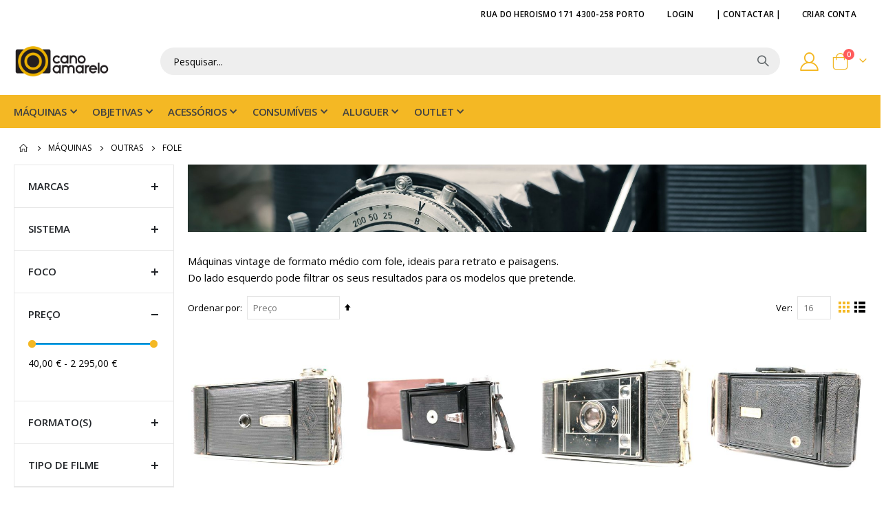

--- FILE ---
content_type: text/html; charset=UTF-8
request_url: https://canoamarelo.com/camera-fotografica/outras-camaras/cameras-fole.html
body_size: 148452
content:
<!doctype html>
<html lang="pt">
    <head >
        <script>
    var BASE_URL = 'https://canoamarelo.com/';
    var require = {
        "baseUrl": "https://canoamarelo.com/pub/static/version1732596722/frontend/Smartwave/porto/pt_PT"
    };
</script>
        <meta charset="utf-8"/>
<meta name="title" content="Máquinas fotográficas de fole"/>
<meta name="description" content="Máquinas vintage de formato médio com fole, ideais para retrato e paisagens."/>
<meta name="keywords" content="fole, bellow, foles, maquinas, analogicas, vintage, 6x6, 6x9, 120, 220, 620, filme, film, usados, coleção, outra era, outros tempos, colecção"/>
<meta name="robots" content="INDEX,FOLLOW"/>
<meta name="viewport" content="width=device-width, initial-scale=1, maximum-scale=1.0, user-scalable=no"/>
<meta name="format-detection" content="telephone=no"/>
<title>Máquinas fotográficas de fole</title>
<link  rel="stylesheet" type="text/css"  media="all" href="https://canoamarelo.com/pub/static/version1732596722/_cache/merged/20c102293cbe1167161877855c5ea799.css" />
<link  rel="stylesheet" type="text/css"  media="screen and (min-width: 768px)" href="https://canoamarelo.com/pub/static/version1732596722/frontend/Smartwave/porto/pt_PT/css/styles-l.css" />
<link  rel="stylesheet" type="text/css"  media="print" href="https://canoamarelo.com/pub/static/version1732596722/frontend/Smartwave/porto/pt_PT/css/print.css" />
<script  type="text/javascript"  src="https://canoamarelo.com/pub/static/version1732596722/_cache/merged/48ce56632a673853e1e78b33556ce7ff.js"></script>
<link  rel="stylesheet" type="text/css" href="//fonts.googleapis.com/css?family=Shadows+Into+Light" />
<link  rel="icon" type="image/x-icon" href="https://canoamarelo.com/pub/media/favicon/stores/1/android-chrome-256x256_3.png" />
<link  rel="shortcut icon" type="image/x-icon" href="https://canoamarelo.com/pub/media/favicon/stores/1/android-chrome-256x256_3.png" />
<meta property="og:image" content="https://canoamarelo.com/pub/media/logo/stores/1/ca-logo-fb.png" />
<script async src="//embedr.flickr.com/assets/client-code.js" charset="utf-8"></script>        <link rel="stylesheet" href="//fonts.googleapis.com/css?family=Open+Sans%3A300%2C300italic%2C400%2C400italic%2C600%2C600italic%2C700%2C700italic%2C800%2C800italic&amp;v1&amp;subset=latin%2Clatin-ext" type="text/css" media="screen"/>
<link href="//fonts.googleapis.com/css?family=Oswald:300,400,500,600,700" rel="stylesheet">
<link href="//fonts.googleapis.com/css?family=Poppins:200,300,400,500,600,700,800" rel="stylesheet">
<link rel="stylesheet" href="//fonts.googleapis.com/css?family=Open+Sans%3A300%2C300italic%2C400%2C400italic%2C600%2C600italic%2C700%2C700italic%2C800%2C800italic&amp;v1&amp;subset=latin%2Clatin-ext" type="text/css" media="screen"/>
    <link rel="stylesheet" type="text/css" media="all" href="https://canoamarelo.com/pub/media/porto/web/bootstrap/css/bootstrap.optimized.min.css">
    <link rel="stylesheet" type="text/css" media="all" href="https://canoamarelo.com/pub/media/porto/web/css/animate.optimized.css">
<link rel="stylesheet" type="text/css" media="all" href="https://canoamarelo.com/pub/media/porto/web/css/header/type1.css">
<link rel="stylesheet" type="text/css" media="all" href="https://canoamarelo.com/pub/media/porto/web/css/custom.css">
<link rel="stylesheet" type="text/css" media="all" href="https://canoamarelo.com/pub/media/porto/configed_css/design_default.css">
<link rel="stylesheet" type="text/css" media="all" href="https://canoamarelo.com/pub/media/porto/configed_css/settings_default.css">
<script type="text/javascript">
var redirect_cart = false;
    redirect_cart = true;
var porto_config = {
    paths: {
        'parallax': 'js/jquery.parallax.min',
        'owlcarousel': 'owl.carousel/owl.carousel',
        'floatelement': 'js/jquery.floatelement'
    },
    shim: {
        'owlcarousel': {
          deps: ['jquery']
        },
        'owlcarousel_thumbs': {
          deps: ['jquery','owlcarousel']
        },
        'floatelement': {
          deps: ['jquery']
        }
    }
};

require.config(porto_config);
</script>
<script type="text/javascript">
require([
    'jquery'
], function ($) {
    var scrolled = false;
    $(window).scroll(function(){
        if($(window).width()>=992){
            if(160<$(window).scrollTop() && !scrolled){
                $('.page-header:not(.sticky-header)').css("height",$('.page-header:not(.sticky-header)').height()+'px');
                $('.page-header').addClass("sticky-header");
                scrolled = true;
                if($(".page-header").hasClass("type1") || $(".page-header").hasClass("type2") || $(".page-header").hasClass("type6")) {
                  $('.page-header .minicart-wrapper').after('<div class="minicart-place hide"></div>');
                  var minicart = $('.page-header .minicart-wrapper').detach();
                  $('.page-header .navigation').append(minicart);

                                    var logo_image = $('<div>').append($('.page-header .header .logo').clone()).html();
                  $('.page-header .navigation').prepend('<div class="sticky-logo">'+logo_image+'</div>');
                                  }
                                                            }
            if(160>=$(window).scrollTop() && scrolled){
                $('.page-header.sticky-header').css("height",'auto');
                $('.page-header').removeClass("sticky-header");
                scrolled = false;
                if($(".page-header").hasClass("type1") || $(".page-header").hasClass("type2") || $(".page-header").hasClass("type6")) {
                  var minicart;
                  minicart = $('.page-header .navigation .minicart-wrapper').detach();
                  $('.minicart-place').after(minicart);
                  $('.minicart-place').remove();
                  $('.page-header .minicart-wrapper-moved').addClass("minicart-wrapper").removeClass("minicart-wrapper-moved").removeClass("hide");

                                      $('.page-header .navigation > .sticky-logo').remove();
                                  }
            }
        }
        if($('body').hasClass('mobile-sticky')) {
            if($(window).width()<=991){
                if(130<$(window).scrollTop() && !scrolled){
                  $('.page-header:not(.sticky-header)').css("height",$('.page-header:not(.sticky-header)').height()+'px');
                  $('.page-header').addClass("sticky-header");
                  scrolled = true;
                }
                if(130>=$(window).scrollTop() && scrolled){
                  $('.page-header.sticky-header').css("height",'auto');
                  $('.page-header').removeClass("sticky-header");
                  scrolled = false;
                }
            }
        }
    });
    $(window).resize(function(){
      var b_w = $(window).width();
      if(b_w <= 991){
        if($('.page-header .navigation .minicart-wrapper').length > 0) {
          var minicart;
          minicart = $('.page-header .navigation .minicart-wrapper').detach();
          $('.minicart-place').after(minicart);
          $('.minicart-place').remove();
          $('.page-header .minicart-wrapper-moved').addClass("minicart-wrapper").removeClass("minicart-wrapper-moved").removeClass("hide");
        }
      }
    });
});
</script>
    </head>
    <body data-container="body"
          data-mage-init='{"loaderAjax": {}, "loader": { "icon": "https://canoamarelo.com/pub/static/version1732596722/frontend/Smartwave/porto/pt_PT/images/loader-2.gif"}}'
        class="page-with-filter page-products categorypath-camera-fotografica-outras-camaras-cameras-fole category-cameras-fole layout-fullwidth wide catalog-category-view page-layout-2columns-left">
        

<script type="text/x-magento-init">
    {
        "*": {
            "mage/cookies": {
                "expires": null,
                "path": "\u002F",
                "domain": ".canoamarelo.com",
                "secure": false,
                "lifetime": "3600"
            }
        }
    }
</script>
    <noscript>
        <div class="message global noscript">
            <div class="content">
                <p>
                    <strong>JavaScript seems to be disabled in your browser.</strong>
                    <span>For the best experience on our site, be sure to turn on Javascript in your browser.</span>
                </p>
            </div>
        </div>
    </noscript>

<script>
    window.cookiesConfig = window.cookiesConfig || {};
    window.cookiesConfig.secure = true;
</script>
<script>
    require.config({
        map: {
            '*': {
                wysiwygAdapter: 'mage/adminhtml/wysiwyg/tiny_mce/tinymce4Adapter'
            }
        }
    });
</script>
<script type="text/javascript">
require([
    'jquery'
], function ($) {
  // sticky filter on mobile
    $(window).load(function(){
      if ($('.toolbar').length > 0) {
        var init_filter_sticky = function() {
          var $obj = $('#layer-product-list > .toolbar.toolbar-products,#layer-product-list .search.results > .toolbar.toolbar-products');

          if (!$obj.prev('.filter-placeholder').length) {
            $('<div class="filter-placeholder m-0"></div>').insertBefore($obj);
          }
          var sticky_height = 0;
          if($('.page-header.sticky-header').length > 0){
            sticky_height = $('.page-header.sticky-header .header-main').outerHeight();
          }
          var $ph = $obj.prev('.filter-placeholder'),
              scrollTop = $(window).scrollTop(),
              offset = sticky_height;
          if ($ph.offset().top <= scrollTop + offset) {
            $ph.css('height', $obj.outerHeight() + parseInt($obj.css('margin-bottom')));
            $obj.addClass('sticky').css('top', offset);
          } else {
            $ph.css('height', '');
            $obj.removeClass('sticky');
          }
        };
        if (window.innerWidth < 992) {
          window.removeEventListener('scroll', init_filter_sticky);
          window.addEventListener('scroll', init_filter_sticky, {passive: true});
          init_filter_sticky();
        }
        $(window).on('resize', function() {
          if (window.innerWidth < 992) {
            window.removeEventListener('scroll', init_filter_sticky);
            window.addEventListener('scroll', init_filter_sticky, {passive: true});
          }else{
            window.removeEventListener('scroll', init_filter_sticky);
            $('#layer-product-list > .toolbar.toolbar-products').removeClass('sticky').css('top', '').prev('.filter-placeholder').css('height', '');
          }
        });
      }
    });
    // filter popup events
		$(document).on('click', '.sidebar-toggle', function(e) {
			e.preventDefault();
			var $html = $('html');
      var $obj = $('.columns .mobile-sidebar');
      if (!$obj.parents().find('.sidebar-overlay').length) {

        $('<div class="sidebar-overlay"></div>').insertBefore($obj);
      }
      if($('#ln_overlay').length) {
        var Isloader = $('#ln_overlay').detach();
        if (!$obj.prev('#ln_overlay').length) {
          Isloader.insertBefore($obj);
        }
      }
			if ($html.hasClass('sidebar-opened')) {
				$html.removeClass('sidebar-opened');
				$('.sidebar-overlay').removeClass('active');
			} else {
				$html.addClass('sidebar-opened');
				$('.sidebar-overlay').addClass('active');
			}
		});

		$(document.body).on('click', '.sidebar-overlay', function() {
			$('html').removeClass('sidebar-opened');
			$('html').removeClass('filter-sidebar-opened');
			$(this).removeClass('active');
		});

		$(window).on('resize', function() {
			if (window.innerWidth > 991) {
				$('.sidebar-overlay').click();
			}
		});
});
</script>
<div class="page-wrapper"><header class="page-header type1" >
  <div class="main-panel-top">
      <div class="container">
          <div class="main-panel-inner">
              <div class="panel wrapper">
                <div class="header-left">
                  <div class="panel header">
                                                              </div>
                </div>
                <div class="header-right">
                  <div class="panel header show-icon-tablet">
                    <div class="top-links-icon">
                      <a href="javascript:;">Links</a>
                    </div>
                    <ul class="header links">    <li class="greet welcome" data-bind="scope: 'customer'">
        <!-- ko if: customer().fullname  -->
        <span class="logged-in"
              data-bind="text: new String('Olá %1!').replace('%1', customer().fullname)">
        </span>
        <!-- /ko -->
        <!-- ko ifnot: customer().fullname  -->
        <span class="not-logged-in"
              data-bind='html:"Rua do Heroismo 171 4300-258 Porto"'></span>
                <!-- /ko -->
    </li>
    <script type="text/x-magento-init">
    {
        "*": {
            "Magento_Ui/js/core/app": {
                "components": {
                    "customer": {
                        "component": "Magento_Customer/js/view/customer"
                    }
                }
            }
        }
    }
    </script>
<li class="authorization-link" data-label="or">
    <a href="https://canoamarelo.com/customer/account/login/referer/aHR0cHM6Ly9jYW5vYW1hcmVsby5jb20vY2FtZXJhLWZvdG9ncmFmaWNhL291dHJhcy1jYW1hcmFzL2NhbWVyYXMtZm9sZS5odG1s/">
        LOGIN    </a>
</li>
<li><a href="https://canoamarelo.com/contact"> | Contactar | </a></li><li><a href="https://canoamarelo.com/customer/account/create/" >Criar conta</a></li></ul>                  </div>
                                  </div>
              </div>
          </div>
      </div>
  </div>
  <div class="header-main">
    <div class="header content header-row">
      <div class="header-left">
        <span data-action="toggle-nav" class="action nav-toggle"><span>Toggle Nav</span></span>
            <a class="logo" href="https://canoamarelo.com/" title="Cano Amarelo">
        <img src="https://canoamarelo.com/pub/media/logo/stores/1/ca-logo.png"
             alt="Cano Amarelo"
             width="140"             height="65"        />
    </a>
      </div>
      <div class="header-center">
        <div class="search-area show-icon-tablet">
          <a href="javascript:void(0);" class="search-toggle-icon"><span><i class="porto-icon-magnifier"></i></span></a>
          <div class="block block-search">
    <div class="block block-content">
        <form class="form minisearch" id="search_mini_form" action="https://canoamarelo.com/catalogsearch/result/" method="get">
            <div class="field search">
                <div class="control">
                    <input id="search"
                           data-mage-init='{"quickSearch":{
                                "formSelector":"#search_mini_form",
                                "url":"https://canoamarelo.com/search/ajax/suggest/",
                                "destinationSelector":"#search_autocomplete"}
                           }'
                           type="text"
                           name="q"
                           value=""
                           placeholder="Pesquisar..."
                           class="input-text"
                           maxlength="100"
                           role="combobox"
                           aria-haspopup="false"
                           aria-autocomplete="both"
                           autocomplete="off"/>
                    <div id="search_autocomplete" class="search-autocomplete"></div>
                    <div class="nested">
    <a class="action advanced" href="https://canoamarelo.com/catalogsearch/advanced/" data-action="advanced-search">
        Pesquisa Avançada    </a>
</div>
                </div>
            </div>
            <div class="actions">
                <button type="submit"
                        title="Pesquisar"
                        class="action search">
                    <span>Pesquisar</span>
                </button>
            </div>
        </form>
    </div>
</div>
        </div>
      </div>
      <div class="header-right">
        <div class="header-contact">
                    <a href="https://canoamarelo.com/customer/account/" class="my-account m-l-xs mr-1 mr-lg-2" title="My Account"><i class="porto-icon-user-2"></i></a>        
        </div>
        
<div data-block="minicart" class="minicart-wrapper cart-design-1">
    <a class="action showcart" href="https://canoamarelo.com/checkout/cart/"
       data-bind="scope: 'minicart_content'">
       <i class="minicart-icon porto-icon-shopping-cart"></i>
        <span class="text">Cart</span>
        <span class="counter qty empty"
              data-bind="css: { empty: !!getCartParam('summary_count') == false }, blockLoader: isLoading">
            <span class="counter-number">
            <!-- ko if: getCartParam('summary_count') --><!-- ko text: getCartParam('summary_count') --><!-- /ko --><!-- /ko -->
            <!-- ko ifnot: getCartParam('summary_count') -->0<!-- /ko -->
            </span>
            <span class="counter-label">
                <!-- ko i18n: 'items' --><!-- /ko -->
            </span>
        </span>
    </a>
    <a class="showcart action-subtotal d-none" href="https://canoamarelo.com/checkout/cart/"
       data-bind="scope: 'minicart_content'">
        <span class="cart-subtotal">
          Carrinho de compras          <span class="cart-price">
            <span class="amount" data-bind="html: getCartParam('subtotal_excl_tax')">
              <!-- ko if: !getCartParam('subtotal_excl_tax') -->
                  <!-- ko i18n: '€ 0.00' --><!-- /ko -->
              <!-- /ko -->
            </span>
          </span>
        </span>
    </a>
            <div class="block block-minicart empty"
             data-role="dropdownDialog"
             data-mage-init='{"dropdownDialog":{
                "appendTo":"[data-block=minicart]",
                "triggerTarget":".showcart",
                "timeout": "2000",
                "closeOnMouseLeave": false,
                "closeOnEscape": true,
                "triggerClass":"active",
                "parentClass":"active",
                "buttons":[]}}'>
            <div id="minicart-content-wrapper" data-bind="scope: 'minicart_content'">
                <!-- ko template: getTemplate() --><!-- /ko -->
            </div>
        </div>
        <script>
        window.checkout = {"shoppingCartUrl":"https:\/\/canoamarelo.com\/checkout\/cart\/","checkoutUrl":"https:\/\/canoamarelo.com\/checkout\/","updateItemQtyUrl":"https:\/\/canoamarelo.com\/checkout\/sidebar\/updateItemQty\/","removeItemUrl":"https:\/\/canoamarelo.com\/checkout\/sidebar\/removeItem\/","imageTemplate":"Magento_Catalog\/product\/image_with_borders","baseUrl":"https:\/\/canoamarelo.com\/","minicartMaxItemsVisible":5,"websiteId":"1","maxItemsToDisplay":10,"storeId":"1","storeGroupId":"1","customerLoginUrl":"https:\/\/canoamarelo.com\/customer\/account\/login\/referer\/aHR0cHM6Ly9jYW5vYW1hcmVsby5jb20vY2FtZXJhLWZvdG9ncmFmaWNhL291dHJhcy1jYW1hcmFzL2NhbWVyYXMtZm9sZS5odG1s\/","isRedirectRequired":false,"autocomplete":"off","captcha":{"user_login":{"isCaseSensitive":true,"imageHeight":50,"imageSrc":"","refreshUrl":"https:\/\/canoamarelo.com\/captcha\/refresh\/","isRequired":false,"timestamp":1768754412}}};
    </script>
    <script type="text/x-magento-init">
    {
        "[data-block='minicart']": {
            "Magento_Ui/js/core/app": {"components":{"minicart_content":{"children":{"subtotal.container":{"children":{"subtotal":{"children":{"subtotal.totals":{"config":{"display_cart_subtotal_incl_tax":0,"display_cart_subtotal_excl_tax":1,"template":"Magento_Checkout\/minicart\/subtotal\/totals"},"children":{"subtotal.totals.msrp":{"component":"Magento_Msrp\/js\/view\/checkout\/minicart\/subtotal\/totals","config":{"displayArea":"minicart-subtotal-hidden","template":"Magento_Msrp\/checkout\/minicart\/subtotal\/totals"}}},"component":"Magento_Checkout\/js\/view\/checkout\/minicart\/subtotal\/totals"}},"component":"uiComponent","config":{"template":"Magento_Checkout\/minicart\/subtotal"}}},"component":"uiComponent","config":{"displayArea":"subtotalContainer"}},"item.renderer":{"component":"uiComponent","config":{"displayArea":"defaultRenderer","template":"Magento_Checkout\/minicart\/item\/default"},"children":{"item.image":{"component":"Magento_Catalog\/js\/view\/image","config":{"template":"Magento_Catalog\/product\/image","displayArea":"itemImage"}},"checkout.cart.item.price.sidebar":{"component":"uiComponent","config":{"template":"Magento_Checkout\/minicart\/item\/price","displayArea":"priceSidebar"}}}},"extra_info":{"component":"uiComponent","config":{"displayArea":"extraInfo"}},"promotion":{"component":"uiComponent","config":{"displayArea":"promotion"}}},"config":{"itemRenderer":{"default":"defaultRenderer","simple":"defaultRenderer","virtual":"defaultRenderer"},"template":"Magento_Checkout\/minicart\/content"},"component":"Magento_Checkout\/js\/view\/minicart"}},"types":[]}        },
        "*": {
            "Magento_Ui/js/block-loader": "https://canoamarelo.com/pub/static/version1732596722/frontend/Smartwave/porto/pt_PT/images/loader-1.gif"
        }
    }
    </script>
</div>
      </div>
    </div>
  </div>
      <div class="sections nav-sections">
                <div class="section-items nav-sections-items"
             data-mage-init='{"tabs":{"openedState":"active"}}'>
                                            <div class="section-item-title nav-sections-item-title"
                     data-role="collapsible">
                    <a class="nav-sections-item-switch"
                       data-toggle="switch" href="#store.menu">
                        Menu                    </a>
                </div>
                <div class="section-item-content nav-sections-item-content"
                     id="store.menu"
                     data-role="content">
                    
<nav class="navigation sw-megamenu " role="navigation">
    <ul>
        <li class="ui-menu-item level0 fullwidth parent fl-left "><div class="open-children-toggle"></div><a href="https://canoamarelo.com/maquinas.html" class="level-top" title="Máquinas"><span>Máquinas</span></a><div class="level0 submenu"><div class="container"><div class="row"><ul class="subchildmenu col-md-12 mega-columns columns7"><li class="ui-menu-item level1 parent "><div class="open-children-toggle"></div><a href="https://canoamarelo.com/maquinas/viewfinder.html" title="Compactas"><span>Compactas</span></a><ul class="subchildmenu "><li class="ui-menu-item level2 "><a href="https://canoamarelo.com/maquinas/viewfinder/110.html" title="110"><span>110</span></a></li><li class="ui-menu-item level2 "><a href="https://canoamarelo.com/camera-fotografica/viewfinder/medio-formato.html" title="120"><span>120</span></a></li><li class="ui-menu-item level2 parent "><div class="open-children-toggle"></div><a href="https://canoamarelo.com/camera-fotografica/viewfinder/135-35mm.html" title="135 (35mm)"><span>135 (35mm)</span></a></li><li class="ui-menu-item level2 "><a href="https://canoamarelo.com/camera-fotografica/viewfinder/digitais.html" title="Digitais"><span>Digitais</span></a></li><li class="ui-menu-item level2 parent "><div class="open-children-toggle"></div><a href="https://canoamarelo.com/maquinas/viewfinder/cameras-polaroid.html" title="Instantâneas"><span>Instantâneas</span></a></li><li class="ui-menu-item level2 "><a href="https://canoamarelo.com/camera-fotografica/viewfinder/subminiatura.html" title="Subminiatura"><span>Subminiatura</span></a></li><li class="ui-menu-item level2 parent "><div class="open-children-toggle"></div><a href="https://canoamarelo.com/camera-fotografica/viewfinder/pocket.html" title="Etc"><span>Etc</span></a></li></ul></li><li class="ui-menu-item level1 parent "><div class="open-children-toggle"></div><a href="https://canoamarelo.com/maquinas/rangefinder.html" title="Rangefinder"><span>Rangefinder</span></a><ul class="subchildmenu "><li class="ui-menu-item level2 "><a href="https://canoamarelo.com/maquinas/rangefinder/rangefinder-canon.html" title="Canon"><span>Canon</span></a></li><li class="ui-menu-item level2 "><a href="https://canoamarelo.com/maquinas/rangefinder/yashica.html" title="Contax / Yashica"><span>Contax / Yashica</span></a></li><li class="ui-menu-item level2 "><a href="https://canoamarelo.com/maquinas/rangefinder/leica.html" title="Leica"><span>Leica</span></a></li><li class="ui-menu-item level2 "><a href="https://canoamarelo.com/maquinas/rangefinder/rangefinder-konica-minolta.html" title="Konica / Minolta"><span>Konica / Minolta</span></a></li><li class="ui-menu-item level2 "><a href="https://canoamarelo.com/maquinas/rangefinder/medio-formato.html" title="Médio Formato"><span>Médio Formato</span></a></li><li class="ui-menu-item level2 "><a href="https://canoamarelo.com/maquinas/rangefinder/olympus.html" title="Olympus"><span>Olympus</span></a></li><li class="ui-menu-item level2 parent "><div class="open-children-toggle"></div><a href="https://canoamarelo.com/maquinas/rangefinder/etc.html" title="Etc"><span>Etc</span></a></li></ul></li><li class="ui-menu-item level1 parent "><div class="open-children-toggle"></div><a href="https://canoamarelo.com/maquinas/cameras-slr.html" title="SLR"><span>SLR</span></a><ul class="subchildmenu "><li class="ui-menu-item level2 "><a href="https://canoamarelo.com/maquinas/cameras-slr/canon.html" title="Canon"><span>Canon</span></a></li><li class="ui-menu-item level2 "><a href="https://canoamarelo.com/maquinas/cameras-slr/contax-yashica.html" title="Contax / Yashica"><span>Contax / Yashica</span></a></li><li class="ui-menu-item level2 "><a href="https://canoamarelo.com/maquinas/cameras-slr/nikon.html" title="Nikon"><span>Nikon</span></a></li><li class="ui-menu-item level2 "><a href="https://canoamarelo.com/maquinas/cameras-slr/minolta-konica.html" title="Konica / Minolta"><span>Konica / Minolta</span></a></li><li class="ui-menu-item level2 "><a href="https://canoamarelo.com/maquinas/cameras-slr/olympus-fuji.html" title="Olympus / Fuji"><span>Olympus / Fuji</span></a></li><li class="ui-menu-item level2 "><a href="https://canoamarelo.com/maquinas/cameras-slr/pentax.html" title="Pentax / Ricoh"><span>Pentax / Ricoh</span></a></li><li class="ui-menu-item level2 "><a href="https://canoamarelo.com/maquinas/cameras-slr/outros.html" title="Etc"><span>Etc</span></a></li></ul></li><li class="ui-menu-item level1 parent "><div class="open-children-toggle"></div><a href="https://canoamarelo.com/maquinas/cameras-caixa-tlr.html" title="TLR"><span>TLR</span></a><ul class="subchildmenu "><li class="ui-menu-item level2 "><a href="https://canoamarelo.com/maquinas/cameras-caixa-tlr/lomo.html" title="Lomo"><span>Lomo</span></a></li><li class="ui-menu-item level2 "><a href="https://canoamarelo.com/maquinas/cameras-caixa-tlr/mamiya.html" title="Mamiya"><span>Mamiya</span></a></li><li class="ui-menu-item level2 "><a href="https://canoamarelo.com/maquinas/cameras-caixa-tlr/meopta.html" title="Meopta"><span>Meopta</span></a></li><li class="ui-menu-item level2 "><a href="https://canoamarelo.com/maquinas/cameras-caixa-tlr/pseudo-tlr.html" title="Pseudo-TLR"><span>Pseudo-TLR</span></a></li><li class="ui-menu-item level2 "><a href="https://canoamarelo.com/maquinas/cameras-caixa-tlr/tlr-germany.html" title="Rollei"><span>Rollei</span></a></li><li class="ui-menu-item level2 "><a href="https://canoamarelo.com/maquinas/cameras-caixa-tlr/yashica.html" title="Yashica"><span>Yashica</span></a></li><li class="ui-menu-item level2 "><a href="https://canoamarelo.com/maquinas/cameras-caixa-tlr/outras.html" title="Etc"><span>Etc</span></a></li></ul></li><li class="ui-menu-item level1 parent "><div class="open-children-toggle"></div><a href="https://canoamarelo.com/maquinas/outras-camaras.html" title="Outras"><span>Outras</span></a><ul class="subchildmenu "><li class="ui-menu-item level2 "><a href="https://canoamarelo.com/camera-fotografica/outras-camaras/3d.html" title="3D / Panorama"><span>3D / Panorama</span></a></li><li class="ui-menu-item level2 "><a href="https://canoamarelo.com/camera-fotografica/outras-camaras/digitais.html" title="Digitais"><span>Digitais</span></a></li><li class="ui-menu-item level2 parent "><div class="open-children-toggle"></div><a href="https://canoamarelo.com/maquinas/outras-camaras/video.html" title="Filmar / Projectar"><span>Filmar / Projectar</span></a></li><li class="ui-menu-item level2 "><a href="https://canoamarelo.com/camera-fotografica/outras-camaras/cameras-fole.html" title="Fole"><span>Fole</span></a></li><li class="ui-menu-item level2 "><a href="https://canoamarelo.com/maquinas/outras-camaras/lomo.html" title="Lomo / USSR"><span>Lomo / USSR</span></a></li><li class="ui-menu-item level2 "><a href="https://canoamarelo.com/camera-fotografica/outras-camaras/subaquaticas.html" title="Subaquáticas"><span>Subaquáticas</span></a></li><li class="ui-menu-item level2 parent "><div class="open-children-toggle"></div><a href="https://canoamarelo.com/maquinas/outras-camaras/etc.html" title="Etc"><span>Etc</span></a></li></ul></li><li class="ui-menu-item level1 parent "><div class="open-children-toggle"></div><a href="https://canoamarelo.com/maquinas/historia.html" title="História"><span>História</span></a><ul class="subchildmenu "><li class="ui-menu-item level2 parent "><div class="open-children-toggle"></div><a href="https://canoamarelo.com/maquinas/historia/ate-1949.html" title="até 1949"><span>até 1949</span></a></li><li class="ui-menu-item level2 "><a href="https://canoamarelo.com/maquinas/historia/1940-a-1959.html" title="anos 50"><span>anos 50</span></a></li><li class="ui-menu-item level2 "><a href="https://canoamarelo.com/maquinas/historia/anos-60.html" title="anos 60"><span>anos 60</span></a></li><li class="ui-menu-item level2 "><a href="https://canoamarelo.com/maquinas/historia/anos-70.html" title="anos 70"><span>anos 70</span></a></li><li class="ui-menu-item level2 "><a href="https://canoamarelo.com/maquinas/historia/anos-80.html" title="anos 80"><span>anos 80</span></a></li><li class="ui-menu-item level2 "><a href="https://canoamarelo.com/maquinas/historia/anos-90.html" title="anos 90"><span>anos 90</span></a></li><li class="ui-menu-item level2 "><a href="https://canoamarelo.com/maquinas/historia/anos-2k.html" title="anos 2K"><span>anos 2K</span></a></li></ul></li><li class="ui-menu-item level1 parent "><div class="open-children-toggle"></div><a href="https://canoamarelo.com/maquinas/pro.html" title="Pro"><span>Pro</span></a><ul class="subchildmenu "><li class="ui-menu-item level2 "><a href="https://canoamarelo.com/maquinas/pro/35mm.html" title="35mm"><span>35mm</span></a></li><li class="ui-menu-item level2 "><a href="https://canoamarelo.com/maquinas/pro/6x4-5.html" title="6x4.5"><span>6x4.5</span></a></li><li class="ui-menu-item level2 "><a href="https://canoamarelo.com/maquinas/pro/6x6.html" title="6x6"><span>6x6</span></a></li><li class="ui-menu-item level2 "><a href="https://canoamarelo.com/maquinas/pro/6x7.html" title="6x7"><span>6x7</span></a></li><li class="ui-menu-item level2 "><a href="https://canoamarelo.com/maquinas/pro/grande-formato.html" title="G.Formato"><span>G.Formato</span></a></li><li class="ui-menu-item level2 "><a href="https://canoamarelo.com/maquinas/pro/etc.html" title="Etc"><span>Etc</span></a></li></ul></li></ul></div></div></div></li><li class="ui-menu-item level0 fullwidth parent fl-left "><div class="open-children-toggle"></div><a href="https://canoamarelo.com/objetivas.html" class="level-top" title="Objetivas"><span>Objetivas</span></a><div class="level0 submenu"><div class="container"><div class="row"><ul class="subchildmenu col-md-12 mega-columns columns7"><li class="ui-menu-item level1 parent "><div class="open-children-toggle"></div><a href="https://canoamarelo.com/objetivas/grande-angular.html" title="Grande Angular"><span>Grande Angular</span></a><ul class="subchildmenu "><li class="ui-menu-item level2 "><a href="https://canoamarelo.com/objetivas/grande-angular/lentes-fisheye.html" title="Fisheye"><span>Fisheye</span></a></li><li class="ui-menu-item level2 "><a href="https://canoamarelo.com/objetivas/grande-angular/20mm.html" title="<24mm"><span><24mm</span></a></li><li class="ui-menu-item level2 "><a href="https://canoamarelo.com/objetivas/grande-angular/24mm.html" title="24mm"><span>24mm</span></a></li><li class="ui-menu-item level2 "><a href="https://canoamarelo.com/objetivas/grande-angular/ga28mm.html" title="28mm"><span>28mm</span></a></li><li class="ui-menu-item level2 "><a href="https://canoamarelo.com/objetivas/grande-angular/30-35mm.html" title="35mm"><span>35mm</span></a></li><li class="ui-menu-item level2 "><a href="https://canoamarelo.com/objetivas/grande-angular/40mm.html" title="> 35mm"><span>> 35mm</span></a></li></ul></li><li class="ui-menu-item level1 parent "><div class="open-children-toggle"></div><a href="https://canoamarelo.com/objetivas/lentes-normal.html" title="Normal (50mm)"><span>Normal (50mm)</span></a><ul class="subchildmenu "><li class="ui-menu-item level2 "><a href="https://canoamarelo.com/objetivas/lentes-normal/f1-2.html" title="<= f1.2"><span><= f1.2</span></a></li><li class="ui-menu-item level2 "><a href="https://canoamarelo.com/objetivas/lentes-normal/f1-4.html" title="f1.4 / 1.5"><span>f1.4 / 1.5</span></a></li><li class="ui-menu-item level2 "><a href="https://canoamarelo.com/objetivas/lentes-normal/f1-7.html" title="f1.6 / 1.7 "><span>f1.6 / 1.7 </span></a></li><li class="ui-menu-item level2 "><a href="https://canoamarelo.com/objetivas/lentes-normal/f1-8.html" title="f1.8 / 1.9"><span>f1.8 / 1.9</span></a></li><li class="ui-menu-item level2 "><a href="https://canoamarelo.com/objetivas/lentes-normal/f2-27.html" title="f2.0  / 2.7"><span>f2.0  / 2.7</span></a></li><li class="ui-menu-item level2 "><a href="https://canoamarelo.com/objetivas/lentes-normal/f28-29.html" title="f2.8 / 2.9"><span>f2.8 / 2.9</span></a></li><li class="ui-menu-item level2 "><a href="https://canoamarelo.com/objetivas/lentes-normal/f3.html" title="f3+"><span>f3+</span></a></li></ul></li><li class="ui-menu-item level1 parent "><div class="open-children-toggle"></div><a href="https://canoamarelo.com/objetivas/lentes-telefoto.html" title="Telefoto"><span>Telefoto</span></a><ul class="subchildmenu "><li class="ui-menu-item level2 "><a href="https://canoamarelo.com/objetivas/lentes-telefoto/100mm.html" title="< 135mm"><span>< 135mm</span></a></li><li class="ui-menu-item level2 "><a href="https://canoamarelo.com/objetivas/lentes-telefoto/135mm.html" title="135mm"><span>135mm</span></a></li><li class="ui-menu-item level2 "><a href="https://canoamarelo.com/objetivas/lentes-telefoto/200mm.html" title="até 200mm"><span>até 200mm</span></a></li><li class="ui-menu-item level2 "><a href="https://canoamarelo.com/objetivas/lentes-telefoto/300mm.html" title="até 300mm"><span>até 300mm</span></a></li><li class="ui-menu-item level2 "><a href="https://canoamarelo.com/objetivas/lentes-telefoto/400mm.html" title="300+"><span>300+</span></a></li></ul></li><li class="ui-menu-item level1 parent "><div class="open-children-toggle"></div><a href="https://canoamarelo.com/objetivas/lentes-zoom.html" title="Zoom"><span>Zoom</span></a><ul class="subchildmenu "><li class="ui-menu-item level2 "><a href="https://canoamarelo.com/objetivas/lentes-zoom/grande-angular.html" title="Grande angular"><span>Grande angular</span></a></li><li class="ui-menu-item level2 "><a href="https://canoamarelo.com/objetivas/lentes-zoom/ate-200mm.html" title="até 200mm"><span>até 200mm</span></a></li><li class="ui-menu-item level2 "><a href="https://canoamarelo.com/objetivas/lentes-zoom/250.html" title="240+"><span>240+</span></a></li></ul></li><li class="ui-menu-item level1 parent "><div class="open-children-toggle"></div><a href="https://canoamarelo.com/objetivas/pro.html" title="Pro"><span>Pro</span></a><ul class="subchildmenu "><li class="ui-menu-item level2 "><a href="https://canoamarelo.com/objetivas/pro/35mm.html" title="35mm"><span>35mm</span></a></li><li class="ui-menu-item level2 "><a href="https://canoamarelo.com/objetivas/pro/bronica.html" title="Bronica"><span>Bronica</span></a></li><li class="ui-menu-item level2 "><a href="https://canoamarelo.com/objetivas/pro/hasselblad.html" title="Hasselblad"><span>Hasselblad</span></a></li><li class="ui-menu-item level2 "><a href="https://canoamarelo.com/objetivas/pro/mamiya.html" title="Mamiya"><span>Mamiya</span></a></li><li class="ui-menu-item level2 "><a href="https://canoamarelo.com/objetivas/pro/pentax.html" title="Pentax"><span>Pentax</span></a></li><li class="ui-menu-item level2 "><a href="https://canoamarelo.com/objetivas/pro/grande-formato.html" title="G. Formato"><span>G. Formato</span></a></li><li class="ui-menu-item level2 "><a href="https://canoamarelo.com/objetivas/pro/etc.html" title="Etc"><span>Etc</span></a></li></ul></li><li class="ui-menu-item level1 parent "><div class="open-children-toggle"></div><a href="https://canoamarelo.com/objetivas/lentes-telefoto-conversores.html" title="Teleconversor"><span>Teleconversor</span></a><ul class="subchildmenu "><li class="ui-menu-item level2 "><a href="https://canoamarelo.com/objetivas/lentes-telefoto-conversores/frontais.html" title="Frontal"><span>Frontal</span></a></li><li class="ui-menu-item level2 "><a href="https://canoamarelo.com/objetivas/lentes-telefoto-conversores/teleconversor-canon.html" title="Canon"><span>Canon</span></a></li><li class="ui-menu-item level2 "><a href="https://canoamarelo.com/objetivas/lentes-telefoto-conversores/m42.html" title="M42"><span>M42</span></a></li><li class="ui-menu-item level2 "><a href="https://canoamarelo.com/objetivas/lentes-telefoto-conversores/nikon.html" title="Nikon"><span>Nikon</span></a></li><li class="ui-menu-item level2 "><a href="https://canoamarelo.com/objetivas/lentes-telefoto-conversores/pentax.html" title="Pentax"><span>Pentax</span></a></li><li class="ui-menu-item level2 "><a href="https://canoamarelo.com/objetivas/lentes-telefoto-conversores/outros.html" title="Etc"><span>Etc</span></a></li></ul></li><li class="ui-menu-item level1 parent "><div class="open-children-toggle"></div><a href="https://canoamarelo.com/objetivas/outras.html" title="Outras"><span>Outras</span></a><ul class="subchildmenu "><li class="ui-menu-item level2 "><a href="https://canoamarelo.com/objetivas/outras/ampliador.html" title="Ampliador"><span>Ampliador</span></a></li><li class="ui-menu-item level2 "><a href="https://canoamarelo.com/objetivas/outras/cinema.html" title="Cinema"><span>Cinema</span></a></li><li class="ui-menu-item level2 "><a href="https://canoamarelo.com/objetivas/outras/lentes-macro.html" title="Macro"><span>Macro</span></a></li><li class="ui-menu-item level2 "><a href="https://canoamarelo.com/objetivas/outras/projeccao.html" title="Projecção"><span>Projecção</span></a></li><li class="ui-menu-item level2 "><a href="https://canoamarelo.com/objetivas/outras/semi-fisheye.html" title="Semi-fisheye"><span>Semi-fisheye</span></a></li><li class="ui-menu-item level2 "><a href="https://canoamarelo.com/objetivas/outras/etc.html" title="Etc"><span>Etc</span></a></li></ul></li></ul></div></div></div></li><li class="ui-menu-item level0 fullwidth parent fl-left "><div class="open-children-toggle"></div><a href="https://canoamarelo.com/acessorios.html" class="level-top" title="Acessórios"><span>Acessórios</span></a><div class="level0 submenu"><div class="container"><div class="row"><ul class="subchildmenu col-md-12 mega-columns columns7"><li class="ui-menu-item level1 parent "><div class="open-children-toggle"></div><a href="https://canoamarelo.com/acessorios/adaptadores.html" title="Adaptadores"><span>Adaptadores</span></a><ul class="subchildmenu "><li class="ui-menu-item level2 parent "><div class="open-children-toggle"></div><a href="https://canoamarelo.com/acessorios/adaptadores/micro-4-3.html" title="4/3 e Micro 4/3"><span>4/3 e Micro 4/3</span></a></li><li class="ui-menu-item level2 "><a href="https://canoamarelo.com/acessorios/adaptadores/canon.html" title="Canon"><span>Canon</span></a></li><li class="ui-menu-item level2 "><a href="https://canoamarelo.com/acessorios/adaptadores/fuji.html" title="Fuji"><span>Fuji</span></a></li><li class="ui-menu-item level2 "><a href="https://canoamarelo.com/acessorios/adaptadores/adaptadores-sony-nex-minolta.html" title="Sony"><span>Sony</span></a></li><li class="ui-menu-item level2 parent "><div class="open-children-toggle"></div><a href="https://canoamarelo.com/acessorios/adaptadores/outros.html" title="Etc"><span>Etc</span></a></li></ul></li><li class="ui-menu-item level1 parent "><div class="open-children-toggle"></div><a href="https://canoamarelo.com/acessorios/bolsas.html" title="Transporte"><span>Transporte</span></a><ul class="subchildmenu "><li class="ui-menu-item level2 "><a href="https://canoamarelo.com/acessorios/bolsas/mochilas.html" title="Bolsas & Mochilas"><span>Bolsas & Mochilas</span></a></li><li class="ui-menu-item level2 "><a href="https://canoamarelo.com/acessorios/bolsas/correias.html" title="Correias"><span>Correias</span></a></li><li class="ui-menu-item level2 parent "><div class="open-children-toggle"></div><a href="https://canoamarelo.com/acessorios/bolsas/equipamento.html" title="Equipamento"><span>Equipamento</span></a></li><li class="ui-menu-item level2 "><a href="https://canoamarelo.com/acessorios/bolsas/malas.html" title="Malas"><span>Malas</span></a></li><li class="ui-menu-item level2 parent "><div class="open-children-toggle"></div><a href="https://canoamarelo.com/acessorios/bolsas/erc-maquinas.html" title="Máquinas"><span>Máquinas</span></a></li></ul></li><li class="ui-menu-item level1 parent "><div class="open-children-toggle"></div><a href="https://canoamarelo.com/acessorios/light.html" title="Luz"><span>Luz</span></a><ul class="subchildmenu "><li class="ui-menu-item level2 "><a href="https://canoamarelo.com/acessorios/light/holofotes.html" title="Contínua"><span>Contínua</span></a></li><li class="ui-menu-item level2 parent "><div class="open-children-toggle"></div><a href="https://canoamarelo.com/acessorios/light/filtros.html" title="Filtros"><span>Filtros</span></a></li><li class="ui-menu-item level2 parent "><div class="open-children-toggle"></div><a href="https://canoamarelo.com/acessorios/light/eletronico.html" title="Flash"><span>Flash</span></a></li><li class="ui-menu-item level2 parent "><div class="open-children-toggle"></div><a href="https://canoamarelo.com/acessorios/light/fotometro.html" title="Fotometros"><span>Fotometros</span></a></li><li class="ui-menu-item level2 parent "><div class="open-children-toggle"></div><a href="https://canoamarelo.com/acessorios/light/acessorios-parasol.html" title="Para-sóis"><span>Para-sóis</span></a></li></ul></li><li class="ui-menu-item level1 parent "><div class="open-children-toggle"></div><a href="https://canoamarelo.com/acessorios/auxiliares.html" title="Auxiliares"><span>Auxiliares</span></a><ul class="subchildmenu "><li class="ui-menu-item level2 "><a href="https://canoamarelo.com/acessorios/auxiliares/disparo.html" title="Disparo"><span>Disparo</span></a></li><li class="ui-menu-item level2 parent "><div class="open-children-toggle"></div><a href="https://canoamarelo.com/acessorios/auxiliares/macro.html" title="Macro"><span>Macro</span></a></li><li class="ui-menu-item level2 "><a href="https://canoamarelo.com/acessorios/auxiliares/motor-punho.html" title="Motor / Punho"><span>Motor / Punho</span></a></li><li class="ui-menu-item level2 parent "><div class="open-children-toggle"></div><a href="https://canoamarelo.com/acessorios/auxiliares/tripes.html" title="Tripé / Gimbal"><span>Tripé / Gimbal</span></a></li></ul></li><li class="ui-menu-item level1 parent "><div class="open-children-toggle"></div><a href="https://canoamarelo.com/acessorios/process.html" title="Processar"><span>Processar</span></a><ul class="subchildmenu "><li class="ui-menu-item level2 parent "><div class="open-children-toggle"></div><a href="https://canoamarelo.com/acessorios/process/ampliadores.html" title="Impressão"><span>Impressão</span></a></li><li class="ui-menu-item level2 "><a href="https://canoamarelo.com/acessorios/process/laboratorio.html" title="Laboratório"><span>Laboratório</span></a></li><li class="ui-menu-item level2 "><a href="https://canoamarelo.com/acessorios/process/slides.html" title="Slides"><span>Slides</span></a></li><li class="ui-menu-item level2 "><a href="https://canoamarelo.com/acessorios/process/scanners.html" title="Scanners"><span>Scanners</span></a></li><li class="ui-menu-item level2 "><a href="https://canoamarelo.com/acessorios/process/editar.html" title="Editar / Ver"><span>Editar / Ver</span></a></li></ul></li><li class="ui-menu-item level1 parent "><div class="open-children-toggle"></div><a href="https://canoamarelo.com/acessorios/enquadramento.html" title="Visores"><span>Visores</span></a><ul class="subchildmenu "><li class="ui-menu-item level2 "><a href="https://canoamarelo.com/acessorios/enquadramento/visores-angulares.html" title="Angulares"><span>Angulares</span></a></li><li class="ui-menu-item level2 "><a href="https://canoamarelo.com/acessorios/enquadramento/borrachas.html" title="Borrachas"><span>Borrachas</span></a></li><li class="ui-menu-item level2 "><a href="https://canoamarelo.com/acessorios/enquadramento/cintura.html" title="Cintura"><span>Cintura</span></a></li><li class="ui-menu-item level2 "><a href="https://canoamarelo.com/acessorios/enquadramento/pentaprisma.html" title="Pentaprisma"><span>Pentaprisma</span></a></li><li class="ui-menu-item level2 parent "><div class="open-children-toggle"></div><a href="https://canoamarelo.com/acessorios/enquadramento/angulares.html" title="Etc"><span>Etc</span></a></li></ul></li><li class="ui-menu-item level1 parent "><div class="open-children-toggle"></div><a href="https://canoamarelo.com/acessorios/misc.html" title="Misc"><span>Misc</span></a><ul class="subchildmenu "><li class="ui-menu-item level2 "><a href="https://canoamarelo.com/acessorios/misc/armazenamento.html" title="Armazenamento"><span>Armazenamento</span></a></li><li class="ui-menu-item level2 "><a href="https://canoamarelo.com/acessorios/misc/backs.html" title="Backs"><span>Backs</span></a></li><li class="ui-menu-item level2 "><a href="https://canoamarelo.com/acessorios/misc/microfones.html" title="Microfones"><span>Microfones</span></a></li><li class="ui-menu-item level2 parent "><div class="open-children-toggle"></div><a href="https://canoamarelo.com/acessorios/misc/tampas.html" title="Tampas"><span>Tampas</span></a></li><li class="ui-menu-item level2 parent "><div class="open-children-toggle"></div><a href="https://canoamarelo.com/acessorios/misc/etc.html" title="Etc"><span>Etc</span></a></li></ul></li></ul></div></div></div></li><li class="ui-menu-item level0 fullwidth parent fl-left "><div class="open-children-toggle"></div><a href="https://canoamarelo.com/consumiveis.html" class="level-top" title="Consumíveis"><span>Consumíveis</span></a><div class="level0 submenu"><div class="container"><div class="row"><ul class="subchildmenu col-md-12 mega-columns columns7"><li class="ui-menu-item level1 parent "><div class="open-children-toggle"></div><a href="https://canoamarelo.com/consumiveis/filme.html" title="Filme"><span>Filme</span></a><ul class="subchildmenu "><li class="ui-menu-item level2 "><a href="https://canoamarelo.com/consumiveis/filme/aps.html" title="APS"><span>APS</span></a></li><li class="ui-menu-item level2 "><a href="https://canoamarelo.com/consumiveis/filme/110.html" title="110"><span>110</span></a></li><li class="ui-menu-item level2 "><a href="https://canoamarelo.com/consumiveis/filme/135.html" title="135"><span>135</span></a></li><li class="ui-menu-item level2 "><a href="https://canoamarelo.com/consumiveis/filme/filmar.html" title="Filmar"><span>Filmar</span></a></li><li class="ui-menu-item level2 "><a href="https://canoamarelo.com/consumiveis/filme/etc.html" title="Etc"><span>Etc</span></a></li></ul></li><li class="ui-menu-item level1 parent "><div class="open-children-toggle"></div><a href="https://canoamarelo.com/consumiveis/filme-instant.html" title="Polaroid"><span>Polaroid</span></a><ul class="subchildmenu "><li class="ui-menu-item level2 "><a href="https://canoamarelo.com/consumiveis/filme-instant/fuji.html" title="Fuji"><span>Fuji</span></a></li><li class="ui-menu-item level2 "><a href="https://canoamarelo.com/consumiveis/filme-instant/pack-600.html" title="600"><span>600</span></a></li><li class="ui-menu-item level2 "><a href="https://canoamarelo.com/consumiveis/filme-instant/pack-80-500-etc.html" title="80, 500, etc"><span>80, 500, etc</span></a></li><li class="ui-menu-item level2 "><a href="https://canoamarelo.com/consumiveis/filme-instant/sx-70.html" title="SX-70"><span>SX-70</span></a></li></ul></li><li class="ui-menu-item level1 parent "><div class="open-children-toggle"></div><a href="https://canoamarelo.com/consumiveis/outros-consumiveis.html" title="Outros"><span>Outros</span></a><ul class="subchildmenu "><li class="ui-menu-item level2 "><a href="https://canoamarelo.com/consumiveis/outros-consumiveis/baterias.html" title="Baterias"><span>Baterias</span></a></li><li class="ui-menu-item level2 "><a href="https://canoamarelo.com/consumiveis/outros-consumiveis/cassetes.html" title="Cassetes"><span>Cassetes</span></a></li><li class="ui-menu-item level2 "><a href="https://canoamarelo.com/consumiveis/outros-consumiveis/descartaveis.html" title="Descartáveis"><span>Descartáveis</span></a></li><li class="ui-menu-item level2 "><a href="https://canoamarelo.com/consumiveis/outros-consumiveis/lampadas.html" title="Lâmpadas"><span>Lâmpadas</span></a></li><li class="ui-menu-item level2 "><a href="https://canoamarelo.com/consumiveis/outros-consumiveis/limpeza.html" title="Limpeza"><span>Limpeza</span></a></li><li class="ui-menu-item level2 "><a href="https://canoamarelo.com/consumiveis/outros-consumiveis/pilhas-baterias.html" title="Pilhas"><span>Pilhas</span></a></li><li class="ui-menu-item level2 "><a href="https://canoamarelo.com/consumiveis/outros-consumiveis/etc.html" title="Etc"><span>Etc</span></a></li></ul></li></ul></div></div></div></li><li class="ui-menu-item level0 fullwidth parent "><div class="open-children-toggle"></div><a href="https://canoamarelo.com/aluguer.html" class="level-top" title="Aluguer"><span>Aluguer</span></a><div class="level0 submenu"><div class="container"><div class="row"><ul class="subchildmenu col-md-12 mega-columns columns4"><li class="ui-menu-item level1 "><a href="https://canoamarelo.com/aluguer/objetivas.html" title="Objetivas"><span>Objetivas</span></a></li><li class="ui-menu-item level1 "><a href="https://canoamarelo.com/aluguer/maquinas.html" title="Máquinas"><span>Máquinas</span></a></li><li class="ui-menu-item level1 "><a href="https://canoamarelo.com/aluguer/tripe-gimbal.html" title="Etc"><span>Etc</span></a></li></ul></div></div></div></li><li class="ui-menu-item level0 fullwidth parent "><div class="open-children-toggle"></div><a href="https://canoamarelo.com/outlet.html" class="level-top" title="OUTLET"><span>OUTLET</span></a><div class="level0 submenu"><div class="container"><div class="row"><ul class="subchildmenu col-md-12 mega-columns columns4"><li class="ui-menu-item level1 parent "><div class="open-children-toggle"></div><a href="https://canoamarelo.com/outlet/maquinas.html" title="Máquinas"><span>Máquinas</span></a><ul class="subchildmenu "><li class="ui-menu-item level2 parent "><div class="open-children-toggle"></div><a href="https://canoamarelo.com/outlet/maquinas/35mm.html" title="35mm"><span>35mm</span></a></li><li class="ui-menu-item level2 "><a href="https://canoamarelo.com/outlet/maquinas/digitais.html" title="Digitais"><span>Digitais</span></a></li><li class="ui-menu-item level2 parent "><div class="open-children-toggle"></div><a href="https://canoamarelo.com/outlet/maquinas/medio-formato.html" title="Médio formato"><span>Médio formato</span></a></li><li class="ui-menu-item level2 parent "><div class="open-children-toggle"></div><a href="https://canoamarelo.com/outlet/maquinas/filmar-projectar.html" title="Filmar / Projectar"><span>Filmar / Projectar</span></a></li><li class="ui-menu-item level2 "><a href="https://canoamarelo.com/outlet/maquinas/scanners.html" title="Scanners"><span>Scanners</span></a></li></ul></li><li class="ui-menu-item level1 "><a href="https://canoamarelo.com/outlet/objetivas.html" title="Objetivas"><span>Objetivas</span></a></li><li class="ui-menu-item level1 "><a href="https://canoamarelo.com/outlet/misc.html" title="Misc"><span>Misc</span></a></li></ul></div></div></div></li>    </ul>
</nav>

<script type="text/javascript">
    require([
        'jquery',
        'Smartwave_Megamenu/js/sw_megamenu'
    ], function ($) {
        $(".sw-megamenu").swMegamenu();
    });
</script>
                </div>
                                            <div class="section-item-title nav-sections-item-title"
                     data-role="collapsible">
                    <a class="nav-sections-item-switch"
                       data-toggle="switch" href="#store.links">
                        Account                    </a>
                </div>
                <div class="section-item-content nav-sections-item-content"
                     id="store.links"
                     data-role="content">
                    <!-- Account links -->                </div>
                                    </div>
    </div>
</header>
<div class="breadcrumbs">
    <ul class="items">
                    <li class="item home">
                            <a href="https://canoamarelo.com/"
                   title="Inicio">
                    Inicio                </a>
                        </li>
                    <li class="item category3">
                            <a href="https://canoamarelo.com/maquinas.html"
                   title="">
                    Máquinas                </a>
                        </li>
                    <li class="item category17">
                            <a href="https://canoamarelo.com/maquinas/outras-camaras.html"
                   title="">
                    Outras                </a>
                        </li>
                    <li class="item category16">
                            <strong>Fole</strong>
                        </li>
            </ul>
</div>
<main id="maincontent" class="page-main"><a id="contentarea" tabindex="-1"></a>
<div class="page-title-wrapper">
    <h1 class="page-title"
         id="page-title-heading"                     aria-labelledby="page-title-heading&#x20;toolbar-amount"
        >
        <span class="base" data-ui-id="page-title-wrapper" >Fole</span>    </h1>
    </div>
<div class="page messages"><div data-placeholder="messages"></div>
<div data-bind="scope: 'messages'">
    <!-- ko if: cookieMessages && cookieMessages.length > 0 -->
    <div role="alert" data-bind="foreach: { data: cookieMessages, as: 'message' }" class="messages">
        <div data-bind="attr: {
            class: 'message-' + message.type + ' ' + message.type + ' message',
            'data-ui-id': 'message-' + message.type
        }">
            <div data-bind="html: $parent.prepareMessageForHtml(message.text)"></div>
        </div>
    </div>
    <!-- /ko -->

    <!-- ko if: messages().messages && messages().messages.length > 0 -->
    <div role="alert" data-bind="foreach: { data: messages().messages, as: 'message' }" class="messages">
        <div data-bind="attr: {
            class: 'message-' + message.type + ' ' + message.type + ' message',
            'data-ui-id': 'message-' + message.type
        }">
            <div data-bind="html: $parent.prepareMessageForHtml(message.text)"></div>
        </div>
    </div>
    <!-- /ko -->
</div>
<script type="text/x-magento-init">
    {
        "*": {
            "Magento_Ui/js/core/app": {
                "components": {
                        "messages": {
                            "component": "Magento_Theme/js/view/messages"
                        }
                    }
                }
            }
    }
</script>
</div><div class="columns"><div class="column main"><input name="form_key" type="hidden" value="5Ellbxh1GIFlz7zQ" /><div id="authenticationPopup" data-bind="scope:'authenticationPopup'" style="display: none;">
    <script>
        window.authenticationPopup = {"autocomplete":"off","customerRegisterUrl":"https:\/\/canoamarelo.com\/customer\/account\/create\/","customerForgotPasswordUrl":"https:\/\/canoamarelo.com\/customer\/account\/forgotpassword\/","baseUrl":"https:\/\/canoamarelo.com\/"};
    </script>
    <!-- ko template: getTemplate() --><!-- /ko -->
    <script type="text/x-magento-init">
        {
            "#authenticationPopup": {
                "Magento_Ui/js/core/app": {"components":{"authenticationPopup":{"component":"Magento_Customer\/js\/view\/authentication-popup","children":{"messages":{"component":"Magento_Ui\/js\/view\/messages","displayArea":"messages"},"captcha":{"component":"Magento_Captcha\/js\/view\/checkout\/loginCaptcha","displayArea":"additional-login-form-fields","formId":"user_login","configSource":"checkout"}}}}}            },
            "*": {
                "Magento_Ui/js/block-loader": "https\u003A\u002F\u002Fcanoamarelo.com\u002Fpub\u002Fstatic\u002Fversion1732596722\u002Ffrontend\u002FSmartwave\u002Fporto\u002Fpt_PT\u002Fimages\u002Floader\u002D1.gif"
            }
        }
    </script>
</div>
<script type="text/x-magento-init">
    {
        "*": {
            "Magento_Customer/js/section-config": {
                "sections": {"stores\/store\/switch":["*"],"stores\/store\/switchrequest":["*"],"directory\/currency\/switch":["*"],"*":["messages"],"customer\/account\/logout":["*","recently_viewed_product","recently_compared_product","persistent"],"customer\/account\/loginpost":["*"],"customer\/account\/createpost":["*"],"customer\/account\/editpost":["*"],"customer\/ajax\/login":["checkout-data","cart","captcha"],"catalog\/product_compare\/add":["compare-products"],"catalog\/product_compare\/remove":["compare-products"],"catalog\/product_compare\/clear":["compare-products"],"sales\/guest\/reorder":["cart"],"sales\/order\/reorder":["cart"],"checkout\/cart\/add":["cart","directory-data"],"checkout\/cart\/delete":["cart"],"checkout\/cart\/updatepost":["cart"],"checkout\/cart\/updateitemoptions":["cart"],"checkout\/cart\/couponpost":["cart"],"checkout\/cart\/estimatepost":["cart"],"checkout\/cart\/estimateupdatepost":["cart"],"checkout\/onepage\/saveorder":["cart","checkout-data","last-ordered-items"],"checkout\/sidebar\/removeitem":["cart"],"checkout\/sidebar\/updateitemqty":["cart"],"rest\/*\/v1\/carts\/*\/payment-information":["cart","last-ordered-items"],"rest\/*\/v1\/guest-carts\/*\/payment-information":["cart"],"rest\/*\/v1\/guest-carts\/*\/selected-payment-method":["cart","checkout-data"],"rest\/*\/v1\/carts\/*\/selected-payment-method":["cart","checkout-data"],"multishipping\/checkout\/overviewpost":["cart"],"persistent\/index\/unsetcookie":["persistent"],"review\/product\/post":["review"],"wishlist\/index\/add":["wishlist"],"wishlist\/index\/remove":["wishlist"],"wishlist\/index\/updateitemoptions":["wishlist"],"wishlist\/index\/update":["wishlist"],"wishlist\/index\/cart":["wishlist","cart"],"wishlist\/index\/fromcart":["wishlist","cart"],"wishlist\/index\/allcart":["wishlist","cart"],"wishlist\/shared\/allcart":["wishlist","cart"],"wishlist\/shared\/cart":["cart"]},
                "clientSideSections": ["checkout-data","cart-data"],
                "baseUrls": ["https:\/\/canoamarelo.com\/"],
                "sectionNames": ["messages","customer","compare-products","last-ordered-items","cart","directory-data","captcha","persistent","review","wishlist","recently_viewed_product","recently_compared_product","product_data_storage"]            }
        }
    }
</script>
<script type="text/x-magento-init">
    {
        "*": {
            "Magento_Customer/js/customer-data": {
                "sectionLoadUrl": "https\u003A\u002F\u002Fcanoamarelo.com\u002Fcustomer\u002Fsection\u002Fload\u002F",
                "expirableSectionLifetime": 60,
                "expirableSectionNames": ["cart","persistent"],
                "cookieLifeTime": "3600",
                "updateSessionUrl": "https\u003A\u002F\u002Fcanoamarelo.com\u002Fcustomer\u002Faccount\u002FupdateSession\u002F"
            }
        }
    }
</script>
<script type="text/x-magento-init">
    {
        "*": {
            "Magento_Customer/js/invalidation-processor": {
                "invalidationRules": {
                    "website-rule": {
                        "Magento_Customer/js/invalidation-rules/website-rule": {
                            "scopeConfig": {
                                "websiteId": "1"
                            }
                        }
                    }
                }
            }
        }
    }
</script>
<script type="text/x-magento-init">
    {
        "body": {
            "pageCache": {"url":"https:\/\/canoamarelo.com\/page_cache\/block\/render\/id\/16\/","handles":["default","catalog_category_view","catalog_category_view_type_layered","catalog_category_view_type_layered_without_children","catalog_category_view_id_16"],"originalRequest":{"route":"catalog","controller":"category","action":"view","uri":"\/camera-fotografica\/outras-camaras\/cameras-fole.html"},"versionCookieName":"private_content_version"}        }
    }
</script>
<div class="category-image"><img src="https://canoamarelo.com/pub/media/catalog/category/canoamarelo-fole.jpg" alt="Fole" title="Fole" class="image" /></div>    <div class="category-description">
        Máquinas vintage de formato médio com fole, ideais para retrato e paisagens.<br />
Do lado esquerdo pode filtrar os seus resultados para os modelos que pretende.<br />    </div>
<script type="text/x-magento-init">
    {
        "body": {
            "requireCookie": {"noCookieUrl":"https:\/\/canoamarelo.com\/cookie\/index\/noCookies\/","triggers":[".action.tocart"],"isRedirectCmsPage":true}        }
    }
</script>

<div id="layer-product-list">
                <div class="toolbar toolbar-products" data-mage-init='{"productListToolbarForm":{"mode":"product_list_mode","direction":"product_list_dir","order":"product_list_order","limit":"product_list_limit","modeDefault":"grid","directionDefault":"asc","orderDefault":"price","limitDefault":"16","url":"https:\/\/canoamarelo.com\/camera-fotografica\/outras-camaras\/cameras-fole.html","formKey":"5Ellbxh1GIFlz7zQ","post":false}}'>
        <a href="#" class="porto-product-filters-toggle sidebar-toggle d-inline-flex d-lg-none"><svg data-name="Layer 3" id="Layer_3" viewBox="0 0 32 32" xmlns="http://www.w3.org/2000/svg"><line class="cls-1" x1="15" x2="26" y1="9" y2="9"></line><line class="cls-1" x1="6" x2="9" y1="9" y2="9"></line><line class="cls-1" x1="23" x2="26" y1="16" y2="16"></line><line class="cls-1" x1="6" x2="17" y1="16" y2="16"></line><line class="cls-1" x1="17" x2="26" y1="23" y2="23"></line><line class="cls-1" x1="6" x2="11" y1="23" y2="23"></line><path class="cls-2" d="M14.5,8.92A2.6,2.6,0,0,1,12,11.5,2.6,2.6,0,0,1,9.5,8.92a2.5,2.5,0,0,1,5,0Z"></path><path class="cls-2" d="M22.5,15.92a2.5,2.5,0,1,1-5,0,2.5,2.5,0,0,1,5,0Z"></path><path class="cls-3" d="M21,16a1,1,0,1,1-2,0,1,1,0,0,1,2,0Z"></path><path class="cls-2" d="M16.5,22.92A2.6,2.6,0,0,1,14,25.5a2.6,2.6,0,0,1-2.5-2.58,2.5,2.5,0,0,1,5,0Z"></path></svg> <span>Filter</span></a>
                    <div class="toolbar-sorter sorter">
    <label class="sorter-label" for="sorter">Ordenar por</label>
    <select id="sorter" data-role="sorter" class="sorter-options">
                    <option value="name"
                                >
                Nome            </option>
                    <option value="price"
                                    selected="selected"
                                >
                Preço            </option>
                    <option value="ano_s_produc_o"
                                >
                Ano(s) produção            </option>
            </select>
            <a title="Set&#x20;Descending&#x20;Direction"
           href="#"
           class="action sorter-action sort-asc"
           data-role="direction-switcher"
           data-value="desc">
            <span>Set Descending Direction</span>
        </a>
    </div>
        
        <p class="toolbar-amount" id="toolbar-amount">
            <span class="toolbar-number">12</span> Items    </p>

        
            
        
    
    

        <div class="field limiter">
    <label class="label" for="limiter">
        <span>Ver</span>
    </label>
    <div class="control">
        <select id="limiter" data-role="limiter" class="limiter-options">
                            <option value="16"
                                            selected="selected"
                    >
                    16                </option>
                            <option value="32"
                    >
                    32                </option>
                            <option value="64"
                    >
                    64                </option>
                    </select>
    </div>
    <span class="limiter-text">por página</span>
</div>
                        <div class="modes">
                            <strong class="modes-label" id="modes-label">View as</strong>
                                                <strong title="Grid"
                            class="modes-mode active mode-grid"
                            data-value="grid">
                        <span>Grid</span>
                    </strong>
                                                                <a class="modes-mode mode-list"
                       title="List"
                       href="#"
                       data-role="mode-switcher"
                       data-value="list"
                       id="mode-list"
                       aria-labelledby="modes-label mode-list">
                        <span>List</span>
                    </a>
                                        </div>
            </div>
            <div class="products wrapper grid columns4 products-grid   ">
                <ol class="filterproducts products list items product-items">
                                        <li class="item product product-item">                <div class="product-item-info type1" data-container="product-grid">
                                        <div class="product photo product-item-photo">
                        <a href="https://canoamarelo.com/maquina-fotografica-6x9-de-fole-agfa-billy-record-8.html" tabindex="-1">
                                                    <img class="product-image-photo default_image porto-lazyload" data-src="https://canoamarelo.com/pub/media/catalog/product/cache/6ffd52c792b296d34a05ecc3b1216a0b/i/m/img_5866_2.jpg" width="400" height="400" alt=""/>
                                                                                                        <img class="product-image-photo hover_image" src="https://canoamarelo.com/pub/media/catalog/product/cache/6ffd52c792b296d34a05ecc3b1216a0b/i/m/img_5867_2.jpg" width="400" height="400" alt=""/>
                                                                            </a>
                                                                        <!-- Dailydeal Product data -->
                                                <!-- Dailydeal Product End -->
                    </div>
                    <div class="product details product-item-details">
                                                <strong class="product name product-item-name">
                            <a class="product-item-link"
                               href="https://canoamarelo.com/maquina-fotografica-6x9-de-fole-agfa-billy-record-8.html">
                                Máquina fotográfica 6x9 de fole Agfa Billy Record 8.8 (1936-42) (OUTLET)                            </a>
                        </strong>
                        
                                                                        <div class="price-box price-final_price" data-role="priceBox" data-product-id="10652" data-price-box="product-id-10652">

    

<span class="price-container "
        >
        <span  id="product-price-10652"                data-price-amount="40"
        data-price-type="finalPrice"
        class="price-wrapper "
    ><span class="price">40,00 €</span></span>
        </span>

</div>                                                
                                                <div class="product-item-inner">
                            <div class="product actions product-item-actions">
                                                                                                                                <div class="actions-primary">
                                                                                                                    <form data-role="tocart-form" action="https://canoamarelo.com/checkout/cart/add/uenc/aHR0cHM6Ly9jYW5vYW1hcmVsby5jb20vY2FtZXJhLWZvdG9ncmFmaWNhL291dHJhcy1jYW1hcmFzL2NhbWVyYXMtZm9sZS5odG1s/product/10652/" method="post">
                                            <input type="hidden" name="product" value="10652">
                                            <input type="hidden" name="uenc" value="[base64]">
                                                                                        <input name="form_key" type="hidden" value="5Ellbxh1GIFlz7zQ" />                                            <button type="submit"
                                                    title="+ Carrinho"
                                                    class="action tocart primary">
                                                <span>+ Carrinho</span>
                                            </button>
                                        </form>
                                                                    </div>
                                                                                                                                                                                            </div>
                        </div>
                                            </div>
                </div>
                                            </li><li class="item product product-item">                <div class="product-item-info type1" data-container="product-grid">
                                        <div class="product photo product-item-photo">
                        <a href="https://canoamarelo.com/maquina-fotografica-6x9-de-fole-agfa-billy-i-1950-2-outlet.html" tabindex="-1">
                                                    <img class="product-image-photo default_image porto-lazyload" data-src="https://canoamarelo.com/pub/media/catalog/product/cache/6ffd52c792b296d34a05ecc3b1216a0b/i/m/img_9438_3.jpg" width="400" height="400" alt=""/>
                                                                                                        <img class="product-image-photo hover_image" src="https://canoamarelo.com/pub/media/catalog/product/cache/6ffd52c792b296d34a05ecc3b1216a0b/i/m/img_9440_4.jpg" width="400" height="400" alt=""/>
                                                                            </a>
                                                                        <!-- Dailydeal Product data -->
                                                <!-- Dailydeal Product End -->
                    </div>
                    <div class="product details product-item-details">
                                                <strong class="product name product-item-name">
                            <a class="product-item-link"
                               href="https://canoamarelo.com/maquina-fotografica-6x9-de-fole-agfa-billy-i-1950-2-outlet.html">
                                Máquina fotográfica 6x9 de fole Agfa Billy I (1950-2) (OUTLET)                            </a>
                        </strong>
                        
                                                                        <div class="price-box price-final_price" data-role="priceBox" data-product-id="11292" data-price-box="product-id-11292">

    

<span class="price-container "
        >
        <span  id="product-price-11292"                data-price-amount="45"
        data-price-type="finalPrice"
        class="price-wrapper "
    ><span class="price">45,00 €</span></span>
        </span>

</div>                                                
                                                <div class="product-item-inner">
                            <div class="product actions product-item-actions">
                                                                                                                                <div class="actions-primary">
                                                                                                                    <form data-role="tocart-form" action="https://canoamarelo.com/checkout/cart/add/uenc/aHR0cHM6Ly9jYW5vYW1hcmVsby5jb20vY2FtZXJhLWZvdG9ncmFmaWNhL291dHJhcy1jYW1hcmFzL2NhbWVyYXMtZm9sZS5odG1s/product/11292/" method="post">
                                            <input type="hidden" name="product" value="11292">
                                            <input type="hidden" name="uenc" value="[base64]">
                                                                                        <input name="form_key" type="hidden" value="5Ellbxh1GIFlz7zQ" />                                            <button type="submit"
                                                    title="+ Carrinho"
                                                    class="action tocart primary">
                                                <span>+ Carrinho</span>
                                            </button>
                                        </form>
                                                                    </div>
                                                                                                                                                                                            </div>
                        </div>
                                            </div>
                </div>
                                            </li><li class="item product product-item">                <div class="product-item-info type1" data-container="product-grid">
                                        <div class="product photo product-item-photo">
                        <a href="https://canoamarelo.com/maquina-fotografica-6x9-de-fole-agfa-billy-clack-74-1934-40.html" tabindex="-1">
                                                    <img class="product-image-photo default_image porto-lazyload" data-src="https://canoamarelo.com/pub/media/catalog/product/cache/6ffd52c792b296d34a05ecc3b1216a0b/i/m/img_5788.jpg" width="400" height="400" alt=""/>
                                                                                                        <img class="product-image-photo hover_image" src="https://canoamarelo.com/pub/media/catalog/product/cache/6ffd52c792b296d34a05ecc3b1216a0b/i/m/img_5789.jpg" width="400" height="400" alt=""/>
                                                                            </a>
                                                                        <!-- Dailydeal Product data -->
                                                <!-- Dailydeal Product End -->
                    </div>
                    <div class="product details product-item-details">
                                                <strong class="product name product-item-name">
                            <a class="product-item-link"
                               href="https://canoamarelo.com/maquina-fotografica-6x9-de-fole-agfa-billy-clack-74-1934-40.html">
                                Máquina fotográfica 6x9 de fole Agfa Billy Clack 74 (1934-40)                            </a>
                        </strong>
                        
                                                                        <div class="price-box price-final_price" data-role="priceBox" data-product-id="10644" data-price-box="product-id-10644">

    

<span class="price-container "
        >
        <span  id="product-price-10644"                data-price-amount="60"
        data-price-type="finalPrice"
        class="price-wrapper "
    ><span class="price">60,00 €</span></span>
        </span>

</div>                                                
                                                <div class="product-item-inner">
                            <div class="product actions product-item-actions">
                                                                                                                                <div class="actions-primary">
                                                                                                                    <form data-role="tocart-form" action="https://canoamarelo.com/checkout/cart/add/uenc/aHR0cHM6Ly9jYW5vYW1hcmVsby5jb20vY2FtZXJhLWZvdG9ncmFmaWNhL291dHJhcy1jYW1hcmFzL2NhbWVyYXMtZm9sZS5odG1s/product/10644/" method="post">
                                            <input type="hidden" name="product" value="10644">
                                            <input type="hidden" name="uenc" value="[base64]">
                                                                                        <input name="form_key" type="hidden" value="5Ellbxh1GIFlz7zQ" />                                            <button type="submit"
                                                    title="+ Carrinho"
                                                    class="action tocart primary">
                                                <span>+ Carrinho</span>
                                            </button>
                                        </form>
                                                                    </div>
                                                                                                                                                                                            </div>
                        </div>
                                            </div>
                </div>
                                            </li><li class="item product product-item">                <div class="product-item-info type1" data-container="product-grid">
                                        <div class="product photo product-item-photo">
                        <a href="https://canoamarelo.com/maquina-fotografica-6x9-de-fole-chr-tauber.html" tabindex="-1">
                                                    <img class="product-image-photo default_image porto-lazyload" data-src="https://canoamarelo.com/pub/media/catalog/product/cache/6ffd52c792b296d34a05ecc3b1216a0b/i/m/img_5900.jpg" width="400" height="400" alt=""/>
                                                                                                        <img class="product-image-photo hover_image" src="https://canoamarelo.com/pub/media/catalog/product/cache/6ffd52c792b296d34a05ecc3b1216a0b/i/m/img_5907.jpg" width="400" height="400" alt=""/>
                                                                            </a>
                                                                        <!-- Dailydeal Product data -->
                                                <!-- Dailydeal Product End -->
                    </div>
                    <div class="product details product-item-details">
                                                <strong class="product name product-item-name">
                            <a class="product-item-link"
                               href="https://canoamarelo.com/maquina-fotografica-6x9-de-fole-chr-tauber.html">
                                Máquina fotográfica 6x9 de fole CHR Tauber                             </a>
                        </strong>
                        
                                                                        <div class="price-box price-final_price" data-role="priceBox" data-product-id="10659" data-price-box="product-id-10659">

    

<span class="price-container "
        >
        <span  id="product-price-10659"                data-price-amount="70"
        data-price-type="finalPrice"
        class="price-wrapper "
    ><span class="price">70,00 €</span></span>
        </span>

</div>                                                
                                                <div class="product-item-inner">
                            <div class="product actions product-item-actions">
                                                                                                                                <div class="actions-primary">
                                                                                                                    <form data-role="tocart-form" action="https://canoamarelo.com/checkout/cart/add/uenc/aHR0cHM6Ly9jYW5vYW1hcmVsby5jb20vY2FtZXJhLWZvdG9ncmFmaWNhL291dHJhcy1jYW1hcmFzL2NhbWVyYXMtZm9sZS5odG1s/product/10659/" method="post">
                                            <input type="hidden" name="product" value="10659">
                                            <input type="hidden" name="uenc" value="[base64]">
                                                                                        <input name="form_key" type="hidden" value="5Ellbxh1GIFlz7zQ" />                                            <button type="submit"
                                                    title="+ Carrinho"
                                                    class="action tocart primary">
                                                <span>+ Carrinho</span>
                                            </button>
                                        </form>
                                                                    </div>
                                                                                                                                                                                            </div>
                        </div>
                                            </div>
                </div>
                                            </li><li class="item product product-item">                <div class="product-item-info type1" data-container="product-grid">
                                        <div class="product photo product-item-photo">
                        <a href="https://canoamarelo.com/maquina-fotografica-6x9-de-fole-kodak-model-620-6-3-tipo-1-1957.html" tabindex="-1">
                                                    <img class="product-image-photo default_image porto-lazyload" data-src="https://canoamarelo.com/pub/media/catalog/product/cache/6ffd52c792b296d34a05ecc3b1216a0b/p/6/p6237683b.jpg" width="400" height="400" alt=""/>
                                                                                                        <img class="product-image-photo hover_image" src="https://canoamarelo.com/pub/media/catalog/product/cache/6ffd52c792b296d34a05ecc3b1216a0b/p/6/p6237687b.jpg" width="400" height="400" alt=""/>
                                                                            </a>
                                                                        <!-- Dailydeal Product data -->
                                                <!-- Dailydeal Product End -->
                    </div>
                    <div class="product details product-item-details">
                                                <strong class="product name product-item-name">
                            <a class="product-item-link"
                               href="https://canoamarelo.com/maquina-fotografica-6x9-de-fole-kodak-model-620-6-3-tipo-1-1957.html">
                                Máquina fotográfica 6x9 de fole Kodak 620 6.3 Modele 21 Angénieux (1933-9)                            </a>
                        </strong>
                        
                                                                        <div class="price-box price-final_price" data-role="priceBox" data-product-id="7219" data-price-box="product-id-7219">

    

<span class="price-container "
        >
        <span  id="product-price-7219"                data-price-amount="95"
        data-price-type="finalPrice"
        class="price-wrapper "
    ><span class="price">95,00 €</span></span>
        </span>

</div>                                                
                                                <div class="product-item-inner">
                            <div class="product actions product-item-actions">
                                                                                                                                <div class="actions-primary">
                                                                                                                    <form data-role="tocart-form" action="https://canoamarelo.com/checkout/cart/add/uenc/aHR0cHM6Ly9jYW5vYW1hcmVsby5jb20vY2FtZXJhLWZvdG9ncmFmaWNhL291dHJhcy1jYW1hcmFzL2NhbWVyYXMtZm9sZS5odG1s/product/7219/" method="post">
                                            <input type="hidden" name="product" value="7219">
                                            <input type="hidden" name="uenc" value="[base64],">
                                                                                        <input name="form_key" type="hidden" value="5Ellbxh1GIFlz7zQ" />                                            <button type="submit"
                                                    title="+ Carrinho"
                                                    class="action tocart primary">
                                                <span>+ Carrinho</span>
                                            </button>
                                        </form>
                                                                    </div>
                                                                                                                                                                                            </div>
                        </div>
                                            </div>
                </div>
                                            </li><li class="item product product-item">                <div class="product-item-info type1" data-container="product-grid">
                                        <div class="product photo product-item-photo">
                        <a href="https://canoamarelo.com/maquina-fotografica-de-fole-kodak-vest-pocket-autographic-1915-7.html" tabindex="-1">
                                                    <img class="product-image-photo default_image porto-lazyload" data-src="https://canoamarelo.com/pub/media/catalog/product/cache/6ffd52c792b296d34a05ecc3b1216a0b/c/a/ca__3816.jpg" width="400" height="400" alt=""/>
                                                                                                        <img class="product-image-photo hover_image" src="https://canoamarelo.com/pub/media/catalog/product/cache/6ffd52c792b296d34a05ecc3b1216a0b/c/a/ca__3817.jpg" width="400" height="400" alt=""/>
                                                                            </a>
                                                                        <!-- Dailydeal Product data -->
                                                <!-- Dailydeal Product End -->
                    </div>
                    <div class="product details product-item-details">
                                                <strong class="product name product-item-name">
                            <a class="product-item-link"
                               href="https://canoamarelo.com/maquina-fotografica-de-fole-kodak-vest-pocket-autographic-1915-7.html">
                                Máquina fotográfica de fole Kodak Vest Pocket Autographic (1915-7)                            </a>
                        </strong>
                        
                                                                        <div class="price-box price-final_price" data-role="priceBox" data-product-id="9451" data-price-box="product-id-9451">

    

<span class="price-container "
        >
        <span  id="product-price-9451"                data-price-amount="125"
        data-price-type="finalPrice"
        class="price-wrapper "
    ><span class="price">125,00 €</span></span>
        </span>

</div>                                                
                                                <div class="product-item-inner">
                            <div class="product actions product-item-actions">
                                                                                                                                <div class="actions-primary">
                                                                                                                    <form data-role="tocart-form" action="https://canoamarelo.com/checkout/cart/add/uenc/aHR0cHM6Ly9jYW5vYW1hcmVsby5jb20vY2FtZXJhLWZvdG9ncmFmaWNhL291dHJhcy1jYW1hcmFzL2NhbWVyYXMtZm9sZS5odG1s/product/9451/" method="post">
                                            <input type="hidden" name="product" value="9451">
                                            <input type="hidden" name="uenc" value="[base64],">
                                                                                        <input name="form_key" type="hidden" value="5Ellbxh1GIFlz7zQ" />                                            <button type="submit"
                                                    title="+ Carrinho"
                                                    class="action tocart primary">
                                                <span>+ Carrinho</span>
                                            </button>
                                        </form>
                                                                    </div>
                                                                                                                                                                                            </div>
                        </div>
                                            </div>
                </div>
                                            </li><li class="item product product-item">                <div class="product-item-info type1" data-container="product-grid">
                                        <div class="product photo product-item-photo">
                        <a href="https://canoamarelo.com/maquina-fotografica-polaroid-land-camera-model-80a-highlander-1957.html" tabindex="-1">
                                                    <img class="product-image-photo default_image porto-lazyload" data-src="https://canoamarelo.com/pub/media/catalog/product/cache/6ffd52c792b296d34a05ecc3b1216a0b/c/_/c_a_4308.jpg" width="400" height="400" alt=""/>
                                                                                                        <img class="product-image-photo hover_image" src="https://canoamarelo.com/pub/media/catalog/product/cache/6ffd52c792b296d34a05ecc3b1216a0b/c/_/c_a_4309.jpg" width="400" height="400" alt=""/>
                                                                            </a>
                                                                        <!-- Dailydeal Product data -->
                                                <!-- Dailydeal Product End -->
                    </div>
                    <div class="product details product-item-details">
                                                <strong class="product name product-item-name">
                            <a class="product-item-link"
                               href="https://canoamarelo.com/maquina-fotografica-polaroid-land-camera-model-80a-highlander-1957.html">
                                Máquina fotográfica Polaroid Land Camera Model 80A Highlander (1957)                            </a>
                        </strong>
                        
                                                                        <div class="price-box price-final_price" data-role="priceBox" data-product-id="9080" data-price-box="product-id-9080">

    

<span class="price-container "
        >
        <span  id="product-price-9080"                data-price-amount="125"
        data-price-type="finalPrice"
        class="price-wrapper "
    ><span class="price">125,00 €</span></span>
        </span>

</div>                                                
                                                <div class="product-item-inner">
                            <div class="product actions product-item-actions">
                                                                                                                                <div class="actions-primary">
                                                                                                                    <form data-role="tocart-form" action="https://canoamarelo.com/checkout/cart/add/uenc/aHR0cHM6Ly9jYW5vYW1hcmVsby5jb20vY2FtZXJhLWZvdG9ncmFmaWNhL291dHJhcy1jYW1hcmFzL2NhbWVyYXMtZm9sZS5odG1s/product/9080/" method="post">
                                            <input type="hidden" name="product" value="9080">
                                            <input type="hidden" name="uenc" value="[base64],">
                                                                                        <input name="form_key" type="hidden" value="5Ellbxh1GIFlz7zQ" />                                            <button type="submit"
                                                    title="+ Carrinho"
                                                    class="action tocart primary">
                                                <span>+ Carrinho</span>
                                            </button>
                                        </form>
                                                                    </div>
                                                                                                                                                                                            </div>
                        </div>
                                            </div>
                </div>
                                            </li><li class="item product product-item">                <div class="product-item-info type1" data-container="product-grid">
                                        <div class="product photo product-item-photo">
                        <a href="https://canoamarelo.com/maquina-fotografica-polaroid-land-camera-model-j66-electric-eye-1962-4.html" tabindex="-1">
                                                    <img class="product-image-photo default_image porto-lazyload" data-src="https://canoamarelo.com/pub/media/catalog/product/cache/6ffd52c792b296d34a05ecc3b1216a0b/p/9/p9150071_1.jpg" width="400" height="400" alt=""/>
                                                                                                        <img class="product-image-photo hover_image" src="https://canoamarelo.com/pub/media/catalog/product/cache/6ffd52c792b296d34a05ecc3b1216a0b/p/9/p9150072_1.jpg" width="400" height="400" alt=""/>
                                                                            </a>
                                                                        <!-- Dailydeal Product data -->
                                                <!-- Dailydeal Product End -->
                    </div>
                    <div class="product details product-item-details">
                                                <strong class="product name product-item-name">
                            <a class="product-item-link"
                               href="https://canoamarelo.com/maquina-fotografica-polaroid-land-camera-model-j66-electric-eye-1962-4.html">
                                Máquina fotográfica Polaroid Land Camera Model J66 &#039;Electric Eye&#039; (1962-3)                            </a>
                        </strong>
                        
                                                                        <div class="price-box price-final_price" data-role="priceBox" data-product-id="7319" data-price-box="product-id-7319">

    

<span class="price-container "
        >
        <span  id="product-price-7319"                data-price-amount="125"
        data-price-type="finalPrice"
        class="price-wrapper "
    ><span class="price">125,00 €</span></span>
        </span>

</div>                                                
                                                <div class="product-item-inner">
                            <div class="product actions product-item-actions">
                                                                                                                                <div class="actions-primary">
                                                                                                                    <form data-role="tocart-form" action="https://canoamarelo.com/checkout/cart/add/uenc/aHR0cHM6Ly9jYW5vYW1hcmVsby5jb20vY2FtZXJhLWZvdG9ncmFmaWNhL291dHJhcy1jYW1hcmFzL2NhbWVyYXMtZm9sZS5odG1s/product/7319/" method="post">
                                            <input type="hidden" name="product" value="7319">
                                            <input type="hidden" name="uenc" value="[base64],">
                                                                                        <input name="form_key" type="hidden" value="5Ellbxh1GIFlz7zQ" />                                            <button type="submit"
                                                    title="+ Carrinho"
                                                    class="action tocart primary">
                                                <span>+ Carrinho</span>
                                            </button>
                                        </form>
                                                                    </div>
                                                                                                                                                                                            </div>
                        </div>
                                            </div>
                </div>
                                            </li><li class="item product product-item">                <div class="product-item-info type1" data-container="product-grid">
                                        <div class="product photo product-item-photo">
                        <a href="https://canoamarelo.com/maquina-fotografica-6x9-rangefinder-de-fole-zeiss-mess-ikonta-524-2-1951-4.html" tabindex="-1">
                                                    <img class="product-image-photo default_image porto-lazyload" data-src="https://canoamarelo.com/pub/media/catalog/product/cache/6ffd52c792b296d34a05ecc3b1216a0b/i/m/img_6008.jpg" width="400" height="400" alt=""/>
                                                                                                        <img class="product-image-photo hover_image" src="https://canoamarelo.com/pub/media/catalog/product/cache/6ffd52c792b296d34a05ecc3b1216a0b/i/m/img_6010.jpg" width="400" height="400" alt=""/>
                                                                            </a>
                                                                        <!-- Dailydeal Product data -->
                                                <!-- Dailydeal Product End -->
                    </div>
                    <div class="product details product-item-details">
                                                <strong class="product name product-item-name">
                            <a class="product-item-link"
                               href="https://canoamarelo.com/maquina-fotografica-6x9-rangefinder-de-fole-zeiss-mess-ikonta-524-2-1951-4.html">
                                Máquina fotográfica 6x9 rangefinder de fole Zeiss Mess-Ikonta 524/2 (1951-3)                            </a>
                        </strong>
                        
                                                                        <div class="price-box price-final_price" data-role="priceBox" data-product-id="10670" data-price-box="product-id-10670">

    

<span class="price-container "
        >
        <span  id="product-price-10670"                data-price-amount="385"
        data-price-type="finalPrice"
        class="price-wrapper "
    ><span class="price">385,00 €</span></span>
        </span>

</div>                                                
                                                <div class="product-item-inner">
                            <div class="product actions product-item-actions">
                                                                                                                                <div class="actions-primary">
                                                                                                                    <form data-role="tocart-form" action="https://canoamarelo.com/checkout/cart/add/uenc/aHR0cHM6Ly9jYW5vYW1hcmVsby5jb20vY2FtZXJhLWZvdG9ncmFmaWNhL291dHJhcy1jYW1hcmFzL2NhbWVyYXMtZm9sZS5odG1s/product/10670/" method="post">
                                            <input type="hidden" name="product" value="10670">
                                            <input type="hidden" name="uenc" value="[base64]">
                                                                                        <input name="form_key" type="hidden" value="5Ellbxh1GIFlz7zQ" />                                            <button type="submit"
                                                    title="+ Carrinho"
                                                    class="action tocart primary">
                                                <span>+ Carrinho</span>
                                            </button>
                                        </form>
                                                                    </div>
                                                                                                                                                                                            </div>
                        </div>
                                            </div>
                </div>
                                            </li><li class="item product product-item">                <div class="product-item-info type1" data-container="product-grid">
                                        <div class="product photo product-item-photo">
                        <a href="https://canoamarelo.com/maquina-fotografica-6x6-rangefinder-de-fole-agfa-super-isolette-1954-60.html" tabindex="-1">
                                                    <img class="product-image-photo default_image porto-lazyload" data-src="https://canoamarelo.com/pub/media/catalog/product/cache/6ffd52c792b296d34a05ecc3b1216a0b/_/m/_mg_0860.jpg" width="400" height="400" alt=""/>
                                                                                                        <img class="product-image-photo hover_image" src="https://canoamarelo.com/pub/media/catalog/product/cache/6ffd52c792b296d34a05ecc3b1216a0b/_/m/_mg_0863.jpg" width="400" height="400" alt=""/>
                                                                            </a>
                                                                        <!-- Dailydeal Product data -->
                                                <!-- Dailydeal Product End -->
                    </div>
                    <div class="product details product-item-details">
                                                <strong class="product name product-item-name">
                            <a class="product-item-link"
                               href="https://canoamarelo.com/maquina-fotografica-6x6-rangefinder-de-fole-agfa-super-isolette-1954-60.html">
                                Máquina fotográfica 6x6 rangefinder de fole Agfa Super Isolette (1954-60)                            </a>
                        </strong>
                        
                                                                        <div class="price-box price-final_price" data-role="priceBox" data-product-id="10389" data-price-box="product-id-10389">

    

<span class="price-container "
        >
        <span  id="product-price-10389"                data-price-amount="695"
        data-price-type="finalPrice"
        class="price-wrapper "
    ><span class="price">695,00 €</span></span>
        </span>

</div>                                                
                                                <div class="product-item-inner">
                            <div class="product actions product-item-actions">
                                                                                                                                <div class="actions-primary">
                                                                                                                    <form data-role="tocart-form" action="https://canoamarelo.com/checkout/cart/add/uenc/aHR0cHM6Ly9jYW5vYW1hcmVsby5jb20vY2FtZXJhLWZvdG9ncmFmaWNhL291dHJhcy1jYW1hcmFzL2NhbWVyYXMtZm9sZS5odG1s/product/10389/" method="post">
                                            <input type="hidden" name="product" value="10389">
                                            <input type="hidden" name="uenc" value="[base64]">
                                                                                        <input name="form_key" type="hidden" value="5Ellbxh1GIFlz7zQ" />                                            <button type="submit"
                                                    title="+ Carrinho"
                                                    class="action tocart primary">
                                                <span>+ Carrinho</span>
                                            </button>
                                        </form>
                                                                    </div>
                                                                                                                                                                                            </div>
                        </div>
                                            </div>
                </div>
                                            </li><li class="item product product-item">                <div class="product-item-info type1" data-container="product-grid">
                                        <div class="product photo product-item-photo">
                        <a href="https://canoamarelo.com/maquina-fotografica-6x9-rangefinder-de-fole-voigtlander-bessa-ii-1.html" tabindex="-1">
                                                    <img class="product-image-photo default_image porto-lazyload" data-src="https://canoamarelo.com/pub/media/catalog/product/cache/6ffd52c792b296d34a05ecc3b1216a0b/i/m/img_8355.jpg" width="400" height="400" alt=""/>
                                                                                                        <img class="product-image-photo hover_image" src="https://canoamarelo.com/pub/media/catalog/product/cache/6ffd52c792b296d34a05ecc3b1216a0b/i/m/img_8356.jpg" width="400" height="400" alt=""/>
                                                                            </a>
                                                                        <!-- Dailydeal Product data -->
                                                <!-- Dailydeal Product End -->
                    </div>
                    <div class="product details product-item-details">
                                                <strong class="product name product-item-name">
                            <a class="product-item-link"
                               href="https://canoamarelo.com/maquina-fotografica-6x9-rangefinder-de-fole-voigtlander-bessa-ii-1.html">
                                Máquina fotográfica 6x9 rangefinder de fole Voigtländer Bessa II (1950-6)                            </a>
                        </strong>
                        
                                                                        <div class="price-box price-final_price" data-role="priceBox" data-product-id="5088" data-price-box="product-id-5088">

    

<span class="price-container "
        >
        <span  id="product-price-5088"                data-price-amount="695"
        data-price-type="finalPrice"
        class="price-wrapper "
    ><span class="price">695,00 €</span></span>
        </span>

</div>                                                
                                                <div class="product-item-inner">
                            <div class="product actions product-item-actions">
                                                                                                                                <div class="actions-primary">
                                                                                                                    <form data-role="tocart-form" action="https://canoamarelo.com/checkout/cart/add/uenc/aHR0cHM6Ly9jYW5vYW1hcmVsby5jb20vY2FtZXJhLWZvdG9ncmFmaWNhL291dHJhcy1jYW1hcmFzL2NhbWVyYXMtZm9sZS5odG1s/product/5088/" method="post">
                                            <input type="hidden" name="product" value="5088">
                                            <input type="hidden" name="uenc" value="[base64],">
                                                                                        <input name="form_key" type="hidden" value="5Ellbxh1GIFlz7zQ" />                                            <button type="submit"
                                                    title="+ Carrinho"
                                                    class="action tocart primary">
                                                <span>+ Carrinho</span>
                                            </button>
                                        </form>
                                                                    </div>
                                                                                                                                                                                            </div>
                        </div>
                                            </div>
                </div>
                                            </li><li class="item product product-item">                <div class="product-item-info type1" data-container="product-grid">
                                        <div class="product photo product-item-photo">
                        <a href="https://canoamarelo.com/maquina-fotografica-6x7-rangefinder-plaubel-makina-67.html" tabindex="-1">
                                                    <img class="product-image-photo default_image porto-lazyload" data-src="https://canoamarelo.com/pub/media/catalog/product/cache/6ffd52c792b296d34a05ecc3b1216a0b/p/1/p1210135.jpg" width="400" height="400" alt=""/>
                                                                                                        <img class="product-image-photo hover_image" src="https://canoamarelo.com/pub/media/catalog/product/cache/6ffd52c792b296d34a05ecc3b1216a0b/p/1/p1210138.jpg" width="400" height="400" alt=""/>
                                                                            </a>
                                                                        <!-- Dailydeal Product data -->
                                                <!-- Dailydeal Product End -->
                    </div>
                    <div class="product details product-item-details">
                                                <strong class="product name product-item-name">
                            <a class="product-item-link"
                               href="https://canoamarelo.com/maquina-fotografica-6x7-rangefinder-plaubel-makina-67.html">
                                Máquina fotográfica 6x7 rangefinder Plaubel Makina 67 (1981)                            </a>
                        </strong>
                        
                                                                        <div class="price-box price-final_price" data-role="priceBox" data-product-id="7954" data-price-box="product-id-7954">

    

<span class="price-container "
        >
        <span  id="product-price-7954"                data-price-amount="2295"
        data-price-type="finalPrice"
        class="price-wrapper "
    ><span class="price">2 295,00 €</span></span>
        </span>

</div>                                                
                                                <div class="product-item-inner">
                            <div class="product actions product-item-actions">
                                                                                                                                <div class="actions-primary">
                                                                                                                    <form data-role="tocart-form" action="https://canoamarelo.com/checkout/cart/add/uenc/aHR0cHM6Ly9jYW5vYW1hcmVsby5jb20vY2FtZXJhLWZvdG9ncmFmaWNhL291dHJhcy1jYW1hcmFzL2NhbWVyYXMtZm9sZS5odG1s/product/7954/" method="post">
                                            <input type="hidden" name="product" value="7954">
                                            <input type="hidden" name="uenc" value="[base64],">
                                                                                        <input name="form_key" type="hidden" value="5Ellbxh1GIFlz7zQ" />                                            <button type="submit"
                                                    title="+ Carrinho"
                                                    class="action tocart primary">
                                                <span>+ Carrinho</span>
                                            </button>
                                        </form>
                                                                    </div>
                                                                                                                                                                                            </div>
                        </div>
                                            </div>
                </div>
                </li>                    </ol>
    </div>
            <div class="toolbar toolbar-products" data-mage-init='{"productListToolbarForm":{"mode":"product_list_mode","direction":"product_list_dir","order":"product_list_order","limit":"product_list_limit","modeDefault":"grid","directionDefault":"asc","orderDefault":"price","limitDefault":"16","url":"https:\/\/canoamarelo.com\/camera-fotografica\/outras-camaras\/cameras-fole.html","formKey":"5Ellbxh1GIFlz7zQ","post":false}}'>
        <a href="#" class="porto-product-filters-toggle sidebar-toggle d-inline-flex d-lg-none"><svg data-name="Layer 3" id="Layer_3" viewBox="0 0 32 32" xmlns="http://www.w3.org/2000/svg"><line class="cls-1" x1="15" x2="26" y1="9" y2="9"></line><line class="cls-1" x1="6" x2="9" y1="9" y2="9"></line><line class="cls-1" x1="23" x2="26" y1="16" y2="16"></line><line class="cls-1" x1="6" x2="17" y1="16" y2="16"></line><line class="cls-1" x1="17" x2="26" y1="23" y2="23"></line><line class="cls-1" x1="6" x2="11" y1="23" y2="23"></line><path class="cls-2" d="M14.5,8.92A2.6,2.6,0,0,1,12,11.5,2.6,2.6,0,0,1,9.5,8.92a2.5,2.5,0,0,1,5,0Z"></path><path class="cls-2" d="M22.5,15.92a2.5,2.5,0,1,1-5,0,2.5,2.5,0,0,1,5,0Z"></path><path class="cls-3" d="M21,16a1,1,0,1,1-2,0,1,1,0,0,1,2,0Z"></path><path class="cls-2" d="M16.5,22.92A2.6,2.6,0,0,1,14,25.5a2.6,2.6,0,0,1-2.5-2.58,2.5,2.5,0,0,1,5,0Z"></path></svg> <span>Filter</span></a>
                    <div class="toolbar-sorter sorter">
    <label class="sorter-label" for="sorter">Ordenar por</label>
    <select id="sorter" data-role="sorter" class="sorter-options">
                    <option value="name"
                                >
                Nome            </option>
                    <option value="price"
                                    selected="selected"
                                >
                Preço            </option>
                    <option value="ano_s_produc_o"
                                >
                Ano(s) produção            </option>
            </select>
            <a title="Set&#x20;Descending&#x20;Direction"
           href="#"
           class="action sorter-action sort-asc"
           data-role="direction-switcher"
           data-value="desc">
            <span>Set Descending Direction</span>
        </a>
    </div>
        
        <p class="toolbar-amount" id="toolbar-amount">
            <span class="toolbar-number">12</span> Items    </p>

        
            
        
    
    

        <div class="field limiter">
    <label class="label" for="limiter">
        <span>Ver</span>
    </label>
    <div class="control">
        <select id="limiter" data-role="limiter" class="limiter-options">
                            <option value="16"
                                            selected="selected"
                    >
                    16                </option>
                            <option value="32"
                    >
                    32                </option>
                            <option value="64"
                    >
                    64                </option>
                    </select>
    </div>
    <span class="limiter-text">por página</span>
</div>
                        <div class="modes">
                            <strong class="modes-label" id="modes-label">View as</strong>
                                                <strong title="Grid"
                            class="modes-mode active mode-grid"
                            data-value="grid">
                        <span>Grid</span>
                    </strong>
                                                                <a class="modes-mode mode-list"
                       title="List"
                       href="#"
                       data-role="mode-switcher"
                       data-value="list"
                       id="mode-list"
                       aria-labelledby="modes-label mode-list">
                        <span>List</span>
                    </a>
                                        </div>
            </div>
                <script type="text/javascript">
            require([
                'jquery'
            ], function ($) {
                $('.main .products.grid .product-items li.product-item:nth-child(2n)').addClass('nth-child-2n');
                $('.main .products.grid .product-items li.product-item:nth-child(2n+1)').addClass('nth-child-2np1');
                $('.main .products.grid .product-items li.product-item:nth-child(3n)').addClass('nth-child-3n');
                $('.main .products.grid .product-items li.product-item:nth-child(3n+1)').addClass('nth-child-3np1');
                $('.main .products.grid .product-items li.product-item:nth-child(4n)').addClass('nth-child-4n');
                $('.main .products.grid .product-items li.product-item:nth-child(4n+1)').addClass('nth-child-4np1');
                $('.main .products.grid .product-items li.product-item:nth-child(5n)').addClass('nth-child-5n');
                $('.main .products.grid .product-items li.product-item:nth-child(5n+1)').addClass('nth-child-5np1');
                $('.main .products.grid .product-items li.product-item:nth-child(6n)').addClass('nth-child-6n');
                $('.main .products.grid .product-items li.product-item:nth-child(6n+1)').addClass('nth-child-6np1');
                $('.main .products.grid .product-items li.product-item:nth-child(7n)').addClass('nth-child-7n');
                $('.main .products.grid .product-items li.product-item:nth-child(7n+1)').addClass('nth-child-7np1');
                $('.main .products.grid .product-items li.product-item:nth-child(8n)').addClass('nth-child-8n');
                $('.main .products.grid .product-items li.product-item:nth-child(8n+1)').addClass('nth-child-8np1');
            });
        </script>
    <script type="text/javascript">
    require([
        'jquery'
    ], function ($) {
      var app = {
          isAppleDevice: function() {
            if (navigator.userAgent.match(/(iPhone|iPod|iPad|Safari)/) != null) {
              return true;
            }
            return false;
          }
      }
    // Timer for LEFT time for Dailydeal product
        var _second = 1000;
        var _minute = _second * 60;
        var _hour = _minute * 60;
        var _day = _hour * 24;
        var timer;

        //Set date as magentodatetime
        var date = new Date('2026-01-18 16:40:12');
        if (app.isAppleDevice()) {
          var mdate = '2026-01-18 16:40:12';
          var dateParts = mdate.substring(0,10).split('-');
          var timePart = mdate.substr(11);
          date = dateParts[1] + '/' + dateParts[2] + '/' + dateParts[0] + ' ' + timePart;
          date = new Date(date);
        }
        var l_date = new Date();
        var offset_date = l_date - date;

        function showRemaining()
        {
            $(".sw-dailydeal-wrapper").each(function(){
                var unique_id = $(this).attr("data-unique-id");
                // get Value of dailydeal product
                var cid='countdown_'+unique_id;
                var daysid='countdown_days_'+unique_id;
                var hoursid='countdown_hours_'+unique_id;
                var minutesid='countdown_minutes_'+unique_id;
                var secondsid='countdown_seconds_'+unique_id;

                var startdateid='fromdate_'+unique_id;
                var id='todate_'+unique_id;

                var enddate = new Date($('#'+id).val());
                var dealstartdate=new Date($('#'+startdateid).val());
                if (app.isAppleDevice() && $('#'+id).val() && $('#'+startdateid).val()) {
                  var ledate = $('#'+id).val();
                  var ledateParts = ledate.substring(0,10).split('-');
                  var letimePart = ledate.substr(11);
                  enddate = ledateParts[1] + '/' + ledateParts[2] + '/' + ledateParts[0] + ' ' + letimePart;
                  enddate = new Date(enddate).getTime();

                  var lsdate = $('#'+startdateid).val();
                  var lsdateParts = lsdate.substring(0,10).split('-');
                  var lstimePart = lsdate.substr(11);
                  dealstartdate = lsdateParts[1] + '/' + lsdateParts[2] + '/' + lsdateParts[0] + ' ' + lstimePart;
                  dealstartdate = new Date(dealstartdate).getTime();
                }
                var currentdate=new Date();

                //Get Difference between Two dates
                var distance = enddate - (currentdate - offset_date);

                $('.sw-dailydeal-wrapper').show();

                if (distance < 0) {
                   // clearInterval(timer);
                    $('#expired_'+unique_id).html("<span style='font-size:25px; color:#000;'>EXPIRED!<span>");

                } else if(dealstartdate > currentdate) {
                   $('.countdowncontainer_'+unique_id).hide();
                   var msg="<span style='font-size:15px; color:#000;'> Coming Soon..<br>Deal Start at:<br>"+$('#'+startdateid).val()+"<span>";
                   $('#expired_'+unique_id).html(msg);
                } else {
                    var days = Math.floor(distance / _day);
                    var hours = Math.floor((distance % _day) / _hour);
                    var minutes = Math.floor((distance % _hour) / _minute);
                    var seconds = Math.floor((distance % _minute) / _second);

                    if(hours < 10)
                        hours = "0" + hours;
                    if(minutes < 10)
                        minutes = "0" + minutes;
                    if(seconds < 10)
                        seconds = "0" + seconds;
                    $('.countdowncontainer_'+unique_id).show();
                    $('#'+daysid).html(days);
                    $('#'+hoursid).html(hours);
                    $('#'+minutesid).html(minutes);
                    $('#'+secondsid).html(seconds);
                }
            });
        }

        // Set Interval
        timer = setInterval(function()
        {
            showRemaining();
        }, 1000);
    });
    </script>
</div>
</div><div class="sidebar sidebar-main mobile-sidebar"><div class="sidebar-content">
<div id="layered-filter-block-container" class="layered-filter-block-container">
            <div class="block filter" id="layered-filter-block"
         data-mage-init='{"collapsible":{"openedState": "active", "collapsible": true, "active": false, "collateral": { "openedState": "filter-active", "element": "body" } }}'>

        <div id="ln_overlay" class="ln_overlay">
            <div class="loader">
                <img src="https://canoamarelo.com/pub/static/version1732596722/frontend/Smartwave/porto/pt_PT/images/loader-1.gif" alt="Loading...">
            </div>
        </div>

        <div class="block-title filter-title" data-count="0">
            <strong data-role="title">Filter</strong>
        </div>
        <div class="block-content filter-content" data-mage-init='{"mpLayer": {"active":["id"],"params":{"id":"16"},"isCustomerLoggedIn":false,"isAjax":true,"slider":{"price":{"selectedFrom":40,"selectedTo":2295,"minValue":40,"maxValue":2295,"priceFormat":"{\"pattern\":\"%s\\u00a0\\u20ac\",\"precision\":2,\"requiredPrecision\":2,\"decimalSymbol\":\",\",\"groupSymbol\":\"\\u00a0\",\"groupLength\":3,\"integerRequired\":false}","ajaxUrl":"https:\/\/canoamarelo.com\/camera-fotografica\/outras-camaras\/cameras-fole.html?price=from-to"}}}}'>
            
            
                                                                                                                                                        <strong role="heading" aria-level="2" class="block-subtitle filter-subtitle">Opções de compra</strong>
                <div class="filter-options" id="narrow-by-list" data-role="content">
                                                <div data-role="ln_collapsible" class="filter-options-item " attribute="marca">
                    <div data-role="ln_title" class="filter-options-title ">Marcas<span class="toggle"></span></div>
                    <div data-role="ln_content" class="filter-options-content"><ol class="items">
            <li class="item">
                                                <input type="checkbox"
                                                 />
                                <a href="https://canoamarelo.com/camera-fotografica/outras-camaras/cameras-fole.html?marca=234">
                    Genérico / Irrelevante                                            <span class="count">1                            <span class="filter-count-label">
                                item                            </span>
                        </span>
                                    </a>
                    </li>
            <li class="item">
                                                <input type="checkbox"
                                                 />
                                <a href="https://canoamarelo.com/camera-fotografica/outras-camaras/cameras-fole.html?marca=185">
                    Agfa                                            <span class="count">4                            <span class="filter-count-label">
                                items                            </span>
                        </span>
                                    </a>
                    </li>
            <li class="item">
                                                <input type="checkbox"
                                                 />
                                <a href="https://canoamarelo.com/camera-fotografica/outras-camaras/cameras-fole.html?marca=270">
                    Kodak                                            <span class="count">2                            <span class="filter-count-label">
                                items                            </span>
                        </span>
                                    </a>
                    </li>
            <li class="item">
                                                <input type="checkbox"
                                                 />
                                <a href="https://canoamarelo.com/camera-fotografica/outras-camaras/cameras-fole.html?marca=1182">
                    Plaubel                                            <span class="count">1                            <span class="filter-count-label">
                                item                            </span>
                        </span>
                                    </a>
                    </li>
            <li class="item">
                                                <input type="checkbox"
                                                 />
                                <a href="https://canoamarelo.com/camera-fotografica/outras-camaras/cameras-fole.html?marca=309">
                    Polaroid                                            <span class="count">2                            <span class="filter-count-label">
                                items                            </span>
                        </span>
                                    </a>
                    </li>
            <li class="item">
                                                <input type="checkbox"
                                                 />
                                <a href="https://canoamarelo.com/camera-fotografica/outras-camaras/cameras-fole.html?marca=351">
                    Voigtländer                                            <span class="count">1                            <span class="filter-count-label">
                                item                            </span>
                        </span>
                                    </a>
                    </li>
            <li class="item">
                                                <input type="checkbox"
                                                 />
                                <a href="https://canoamarelo.com/camera-fotografica/outras-camaras/cameras-fole.html?marca=359">
                    Zeiss                                            <span class="count">1                            <span class="filter-count-label">
                                item                            </span>
                        </span>
                                    </a>
                    </li>
    </ol>
</div>
                </div>
                                                                                        <div data-role="ln_collapsible" class="filter-options-item " attribute="sistema">
                    <div data-role="ln_title" class="filter-options-title ">Sistema<span class="toggle"></span></div>
                    <div data-role="ln_content" class="filter-options-content"><ol class="items">
            <li class="item">
                                                <input type="checkbox"
                                                 />
                                <a href="https://canoamarelo.com/camera-fotografica/outras-camaras/cameras-fole.html?sistema=499">
                    Outros                                            <span class="count">1                            <span class="filter-count-label">
                                item                            </span>
                        </span>
                                    </a>
                    </li>
    </ol>
</div>
                </div>
                                                                                        <div data-role="ln_collapsible" class="filter-options-item " attribute="tipo_de_foco">
                    <div data-role="ln_title" class="filter-options-title ">Foco<span class="toggle"></span></div>
                    <div data-role="ln_content" class="filter-options-content"><ol class="items">
            <li class="item">
                                                <input type="checkbox"
                                                 />
                                <a href="https://canoamarelo.com/camera-fotografica/outras-camaras/cameras-fole.html?tipo_de_foco=954">
                    Fixo                                            <span class="count">2                            <span class="filter-count-label">
                                items                            </span>
                        </span>
                                    </a>
                    </li>
            <li class="item">
                                                <input type="checkbox"
                                                 />
                                <a href="https://canoamarelo.com/camera-fotografica/outras-camaras/cameras-fole.html?tipo_de_foco=955">
                    Manual                                            <span class="count">10                            <span class="filter-count-label">
                                items                            </span>
                        </span>
                                    </a>
                    </li>
    </ol>
</div>
                </div>
                                                                                        <div data-role="ln_collapsible" class="filter-options-item active" attribute="price">
                    <div data-role="ln_title" class="filter-options-title ">Preço<span class="toggle"></span></div>
                    <div data-role="ln_content" class="filter-options-content"><ol class="items">
            <li class="item">
                            <div id="ln_slider_container_price" class="ln_slider_container">
                    <div id="ln_slider_price"></div>
                    <div id="ln_slider_text_price"></div>
                </div>
                    </li>
            <li class="item">
                            <div id="ln_slider_container_price" class="ln_slider_container">
                    <div id="ln_slider_price"></div>
                    <div id="ln_slider_text_price"></div>
                </div>
                    </li>
    </ol>
</div>
                </div>
                                                                                        <div data-role="ln_collapsible" class="filter-options-item " attribute="formato">
                    <div data-role="ln_title" class="filter-options-title ">Formato(s)<span class="toggle"></span></div>
                    <div data-role="ln_content" class="filter-options-content"><ol class="items">
            <li class="item">
                                                <input type="checkbox"
                                                 />
                                <a href="https://canoamarelo.com/camera-fotografica/outras-camaras/cameras-fole.html?formato=545">
                    6x4.5                                            <span class="count">1                            <span class="filter-count-label">
                                item                            </span>
                        </span>
                                    </a>
                    </li>
            <li class="item">
                                                <input type="checkbox"
                                                 />
                                <a href="https://canoamarelo.com/camera-fotografica/outras-camaras/cameras-fole.html?formato=546">
                    6x6                                            <span class="count">1                            <span class="filter-count-label">
                                item                            </span>
                        </span>
                                    </a>
                    </li>
            <li class="item">
                                                <input type="checkbox"
                                                 />
                                <a href="https://canoamarelo.com/camera-fotografica/outras-camaras/cameras-fole.html?formato=547">
                    6x7                                            <span class="count">1                            <span class="filter-count-label">
                                item                            </span>
                        </span>
                                    </a>
                    </li>
            <li class="item">
                                                <input type="checkbox"
                                                 />
                                <a href="https://canoamarelo.com/camera-fotografica/outras-camaras/cameras-fole.html?formato=549">
                    6x9                                            <span class="count">7                            <span class="filter-count-label">
                                items                            </span>
                        </span>
                                    </a>
                    </li>
    </ol>
</div>
                </div>
                                                                                        <div data-role="ln_collapsible" class="filter-options-item " attribute="tipo_de_filme">
                    <div data-role="ln_title" class="filter-options-title ">Tipo de filme<span class="toggle"></span></div>
                    <div data-role="ln_content" class="filter-options-content"><ol class="items">
            <li class="item">
                                                <input type="checkbox"
                                                 />
                                <a href="https://canoamarelo.com/camera-fotografica/outras-camaras/cameras-fole.html?tipo_de_filme=415">
                    120                                            <span class="count">8                            <span class="filter-count-label">
                                items                            </span>
                        </span>
                                    </a>
                    </li>
            <li class="item">
                                                <input type="checkbox"
                                                 />
                                <a href="https://canoamarelo.com/camera-fotografica/outras-camaras/cameras-fole.html?tipo_de_filme=419">
                    127                                            <span class="count">1                            <span class="filter-count-label">
                                item                            </span>
                        </span>
                                    </a>
                    </li>
            <li class="item">
                                                <input type="checkbox"
                                                 />
                                <a href="https://canoamarelo.com/camera-fotografica/outras-camaras/cameras-fole.html?tipo_de_filme=424">
                    620                                            <span class="count">1                            <span class="filter-count-label">
                                item                            </span>
                        </span>
                                    </a>
                    </li>
            <li class="item">
                                                <input type="checkbox"
                                                 />
                                <a href="https://canoamarelo.com/camera-fotografica/outras-camaras/cameras-fole.html?tipo_de_filme=448">
                    Polaroid Rolo                                            <span class="count">2                            <span class="filter-count-label">
                                items                            </span>
                        </span>
                                    </a>
                    </li>
    </ol>
</div>
                </div>
                                                            </div>
        
                    </div>
    </div>
</div>

      <div class="side-custom-block">
              </div>
    </div></div></div></main><footer class="page-footer"><div class="footer">
    <div class="footer-middle">
        <div class="container">
                    <div class="row">
            <div class="col-lg-3"><div class="block">
    <div class="block-title"><a href="contact"><strong>Horário / Contactos</strong></a></div>
    <div class="block-content">
        <ul class="contact-info">
            <li><p><em class="porto-icon-clock"></em> <a href="contact">Seg-Sex: 10:30-13:30 / 14:30-18:30</a></p></li>
            <li><p><em class="porto-icon-phone"></em> <a href="contact">(+351) 931 629 630 | 223 213 530</a><br/>Chamadas para rede móvel / fixa nacional</p></li>
            <li><p><em class="porto-icon-mail"></em> <a href="mailto:sitiodocanoamarelo@gmail.com">sitiodocanoamarelo[@]gmail.com</a></p></li>
            <li><p><em class="porto-icon-instagram"></em> <a href="https://www.instagram.com/sitiodocanoamarelo/" target="_blank">@sitiodocanoamarelo</a></p></li>
        </ul>
    </div>
</div></div><div class="col-lg-3"><div class="block">
<div class="block-title"><a href="https://canoamarelo.com/mapa"><strong>Localização</strong></a></div>
<div class="block-content"><a href="https://canoamarelo.com/mapa" target="_blank"><img src="https://canoamarelo.com/pub/media/wysiwyg/mapacanoamarelo.jpg" width="278" height="151" alt="mapa para a loja" /></a></div>
</div></div><div class="col-lg-3"><div class="block">
<div class="block-title"><a href="https://canoamarelo.com/ajuda"><strong>Ajuda</strong></a></div>
<div class="block-content">
<ul class="links">
<li><em class="porto-icon-right-dir theme-color"></em><a title="A nossa história" href="https://canoamarelo.com/acerca">Acerca</a></li>
<li><em class="porto-icon-right-dir theme-color"></em><a title="Formulário de contacto" href="https://canoamarelo.com/contact">Contactar</a></li>
<li><em class="porto-icon-right-dir theme-color"></em><a title="Painel de conta pessoal" href="https://canoamarelo.com/customer/account">Conta Cliente</a></li>
<li><em class="porto-icon-right-dir theme-color"></em><a title="Não ficou contente ?" href="https://canoamarelo.com/reclamacoes">Livro de reclamações</a></li>
<li><em class="porto-icon-right-dir theme-color"></em><a title="Dúvidas mais comuns" href="https://canoamarelo.com/faq">Perguntas Frequentes</a></li>
<li><em class="porto-icon-right-dir theme-color"></em><a title="Pesquisa avançada" href="https://canoamarelo.com/catalogsearch/advanced">Pesquisa Avançada</a></li>
<li><em class="porto-icon-right-dir theme-color"></em><a title="Os nossos termos e condições de serviço" href="https://canoamarelo.com/termos">Termos e Condições</a></li>
</ul>
</div>
</div></div><div class="col-lg-3"><div class="block">
<div class="block-title"><strong>Vantagens</strong></div>
<div class="block-content">
<ul class="features">
<li><em class="porto-icon-ok theme-color"><a href="/">Artigos verificados</a></em></li>
<li><em class="porto-icon-ok theme-color"><a href="/">Conselho personalizado</a></em></li>
<li><em class="porto-icon-ok theme-color"><a href="/">Equipa experiente</a></em></li>
<li><em class="porto-icon-ok theme-color"><a href="/termos">Garantia de 6 meses</a></em></li>
<li><em class="porto-icon-ok theme-color"><a href="/portesgratis">Portes grátis (&gt;100€)</a></em></li>
<li><em class="porto-icon-ok theme-color"><a href="/envios">Tracking online</a></em></li>
<li><em class="porto-icon-ok theme-color"><a href="/retoma">Trocas &amp; Retomas</a></em></li>
</ul>
</div>
</div></div>            </div>
        </div>
    </div>
</div>
<a href="javascript:void(0)" id="totop"><em class="porto-icon-up-open"></em></a></footer><script type="text/x-magento-init">
        {
            "*": {
                "Magento_Ui/js/core/app": {
                    "components": {
                        "storage-manager": {
                            "component": "Magento_Catalog/js/storage-manager",
                            "appendTo": "",
                            "storagesConfiguration" : {"recently_viewed_product":{"requestConfig":{"syncUrl":"https:\/\/canoamarelo.com\/catalog\/product\/frontend_action_synchronize\/"},"lifetime":"1000","allowToSendRequest":null},"recently_compared_product":{"requestConfig":{"syncUrl":"https:\/\/canoamarelo.com\/catalog\/product\/frontend_action_synchronize\/"},"lifetime":"1000","allowToSendRequest":null},"product_data_storage":{"updateRequestConfig":{"url":"https:\/\/canoamarelo.com\/rest\/default\/V1\/products-render-info"},"requestConfig":{"syncUrl":"https:\/\/canoamarelo.com\/catalog\/product\/frontend_action_synchronize\/"},"allowToSendRequest":null}}                        }
                    }
                }
            }
        }
</script>
</div>    </body>
</html>


--- FILE ---
content_type: text/css
request_url: https://canoamarelo.com/pub/media/porto/configed_css/settings_default.css
body_size: 3380
content:
/**
 * WARNING: Do not change this file. Your changes will be lost.
 * 2025-12-09 17:33:38 */
body.boxed {
}
@media (min-width: 768px) {
    .page-layout-1column .product-info-main, .page-layout-2columns-left .product-info-main, .page-layout-2columns-right .product-info-main, .page-layout-3columns .product-info-main,.page-product-downloadable .product-options-bottom {
        width: 65.33%;
    }
    .page-layout-1column .product.media, .page-layout-2columns-left .product.media, .page-layout-2columns-right .product.media, .page-layout-3columns .product.media,.page-product-downloadable .product-options-wrapper {
        width: 32.67%;
    }

    .page-layout-1column .column.main > .custom-block ~ .product-info-main, .page-layout-2columns-left .column.main > .custom-block ~ .product-info-main, .page-layout-2columns-right .column.main > .custom-block ~ .product-info-main, .page-layout-3columns .column.main > .custom-block ~ .product-info-main {
        width: 48.9975%;
    }
    .page-layout-1column .column.main > .custom-block ~ .product.media, .page-layout-2columns-left .column.main > .custom-block ~ .product.media, .page-layout-2columns-right .column.main > .custom-block ~ .product.media, .page-layout-3columns .column.main > .custom-block ~ .product.media {
        width: 24.5025%;
    }
}
@media (max-width: 480px){
    .products-grid .product-item {
        float: none;
        width: 100%;
        padding: 10px 0;
    }
}

body.layout-fullwidth .page-header .header.panel{
	max-width: none;
    padding-left: 20px;
    padding-right: 20px;
}
.page-header.type1 .navigation:not(.side-megamenu) .level0 .level-top {
    font-size: 15px;
}

.small-list.products-grid .product-items .product-item-details a {
white-space:normal;
}

.row .col-sm-3 .filterproduct-title .content a { 
color: #F4B824; 
font-size: 18px;
padding-left: 15px;
}
.row .col-sm-3 .filterproduct-title .content a:hover { color: #000; }

.products-grid .product-item .product-item-details .product-item-name .product-item-link {
    white-space: normal; 
}

.product-item-photo:hover .product-image-photo.hover_image{
z-index: 9;
}

@media (min-width: 768px){
.filterproducts-tab .data.items {
background-size: contain;
}
}
.footer-top .container, .footer-middle .container, .footer-bottom .container {
    width: 100%;
}
.footer-top.container {
width: 100%;
}
.breadcrumbs { 
  font-size: 10px;
  margin-left: 10px;
margin: 5px 8px 5px 8px;
 }
.breadcrumbs .items { font-size: 11px; }

.sections .nav-sections { background-color:#f4b824; }

.ui-menu-item.level0.fullwidth.parent.fl-left  { font-size: 16px; }
.ui-menu-item.level0.fullwidth.parent.fl-right { font-size: 16px; }

.sw-megamenu.navigation li.level0.fullwidth .submenu li.level1 > a, .sw-megamenu.navigation li.level0.staticwidth .submenu li.level1 > a {
    font-size: 15px;
    font-weight: bolder;
    text-transform: uppercase;
}
.sw-megamenu.navigation li.level0.fullwidth .submenu a, .sw-megamenu.navigation li.level0.staticwidth .submenu a {
    line-height: 70%;
    font-size: 14px;
}
.sw-megamenu.navigation li.level0.fullwidth .submenu a:hover, .sw-megamenu.navigation li.level0.staticwidth .submenu a:hover {
    line-height: 70%;
    font-size: 16px;
    color: #000000;
    background-color: #ffffff;
    
}
body.layout-fullwidth .page-header .header.panel  {
 padding-right: 0px;

}

.product-addto-links .action.tocompare {
    display: none;
}

--- FILE ---
content_type: application/javascript
request_url: https://canoamarelo.com/pub/static/version1732596722/frontend/Smartwave/porto/pt_PT/js/jquery.lazyload.js
body_size: 9675
content:
/*!
 * Lazy Load - jQuery plugin for lazy loading images
 *
 * Copyright (c) 2007-2015 Mika Tuupola
 *
 * Licensed under the MIT license:
 *   http://www.opensource.org/licenses/mit-license.php
 *
 * Project home:
 *   http://www.appelsiini.net/projects/lazyload
 *
 * Version:  1.9.7
 *
 */
(function (factory) {
    'use strict';

    if (typeof define === 'function' && define.amd) {
        define([
            'jquery'
        ], factory);
    } else {
        factory(window.jQuery);
    }
}(function ($) {
    'use strict';

    var $window = $(window);

    $.fn.lazyload = function(options) {
        var elements = this;
        var $container;
        var settings = {
            threshold       : 0,
            failure_limit   : 0,
            event           : "scroll",
            effect          : "show",
            container       : window,
            data_attribute  : "src",
            data_srcset     : "srcset",
            skip_invisible  : false,
            appear          : null,
            load            : null,
            placeholder     : "[data-uri]"
        };

        function update() {
            var counter = 0;

            elements.each(function() {
                var $this = $(this);
                if (settings.skip_invisible && !$this.is(":visible")) {
                    return;
                }
                if ($.abovethetop(this, settings) ||
                    $.leftofbegin(this, settings)) {
                        /* Nothing. */
                } else if (!$.belowthefold(this, settings) &&
                    !$.rightoffold(this, settings)) {
                        $this.trigger("appear");
                        /* if we found an image we'll load, reset the counter */
                        counter = 0;
                } else {
                    if (++counter > settings.failure_limit) {
                        return false;
                    }
                }
            });

        }

        if(options) {
            /* Maintain BC for a couple of versions. */
            if (undefined !== options.failurelimit) {
                options.failure_limit = options.failurelimit;
                delete options.failurelimit;
            }
            if (undefined !== options.effectspeed) {
                options.effect_speed = options.effectspeed;
                delete options.effectspeed;
            }

            $.extend(settings, options);
        }

        /* Cache container as jQuery as object. */
        $container = (settings.container === undefined ||
                      settings.container === window) ? $window : $(settings.container);

        /* Fire one scroll event per scroll. Not one scroll event per image. */
        if (0 === settings.event.indexOf("scroll")) {
            $container.bind(settings.event, function() {
                return update();
            });
        }

        this.each(function() {
            var self = this;
            var $self = $(self);

            self.loaded = false;

            /* If no src attribute given use data:uri. */
            //if ($self.attr("src") === undefined || $self.attr("src") === false) {
                if ($self.is("img")) {
                    $self.attr("src", settings.placeholder);
                    if ($self.attr("width"))
                        $self.css("height",$self.width()*$self.attr("height")/$self.attr("width") + "px");
                }
            //}

            /* When appear is triggered load original image. */
            $self.one("appear", function() {
                if (!this.loaded) {
                    if (settings.appear) {
                        var elements_left = elements.length;
                        settings.appear.call(self, elements_left, settings);
                    }
                    $("<img />")
                        .bind("load", function() {

                            var original = $self.attr("data-" + settings.data_attribute),
                                srcset = $self.attr("data-" + settings.data_srcset);
                            $self.hide();
                            if ($self.is("img")) {
                                $self.attr("src", original);
                                if(srcset) {
                                    $self.attr("srcset", srcset);
                                }
                            } else {
                                $self.css("background-image", "url('" + original + "')");
                            }
                            $self[settings.effect](settings.effect_speed);

                            self.loaded = true;

                            /* Remove image from array so it is not looped next time. */
                            var temp = $.grep(elements, function(element) {
                                return !element.loaded;
                            });
                            elements = $(temp);
                            $self.addClass("porto-lazyload-loaded");
                            $self.css("height","");
                            if (settings.load) {
                                var elements_left = elements.length;
                                settings.load.call(self, elements_left, settings);
                            }
                        })
                        .attr("src", $self.attr("data-" + settings.data_attribute));
                }
            });

            /* When wanted event is triggered load original image */
            /* by triggering appear.                              */
            if (0 !== settings.event.indexOf("scroll")) {
                $self.bind(settings.event, function() {
                    if (!self.loaded) {
                        $self.trigger("appear");
                    }
                });
            }

            if ($self.is(":hidden") && !self.loaded) {
                $self.trigger("appear");
            }
        });

        /* Check if something appears when window is resized. */
        $window.bind("resize", function() {
            update();
        });

        /* With IOS5 force loading images when navigating with back button. */
        /* Non optimal workaround. */
        if ((/(?:iphone|ipod|ipad).*os 5/gi).test(navigator.appVersion)) {
            $window.bind("pageshow", function(event) {
                if (event.originalEvent && event.originalEvent.persisted) {
                    elements.each(function() {
                        $(this).trigger("appear");
                    });
                }
            });
        }

        /* Force initial check if images should appear. */
        $(document).ready(function() {
            update();
        });

        return this;
    };

    /* Convenience methods in jQuery namespace.           */
    /* Use as  $.belowthefold(element, {threshold : 100, container : window}) */

    $.belowthefold = function(element, settings) {
        var fold;

        if (settings.container === undefined || settings.container === window) {
            fold = (window.innerHeight ? window.innerHeight : $window.height()) + $window.scrollTop();
        } else {
            fold = $(settings.container).offset().top + $(settings.container).height();
        }

        return fold <= $(element).offset().top - settings.threshold;
    };

    $.rightoffold = function(element, settings) {
        var fold;

        if (settings.container === undefined || settings.container === window) {
            fold = $window.width() + $window.scrollLeft();
        } else {
            fold = $(settings.container).offset().left + $(settings.container).width();
        }

        return fold <= $(element).offset().left - settings.threshold;
    };

    $.abovethetop = function(element, settings) {
        var fold;

        if (settings.container === undefined || settings.container === window) {
            fold = $window.scrollTop();
        } else {
            fold = $(settings.container).offset().top;
        }

        return fold >= $(element).offset().top + settings.threshold  + $(element).height();
    };

    $.leftofbegin = function(element, settings) {
        var fold;

        if (settings.container === undefined || settings.container === window) {
            fold = $window.scrollLeft();
        } else {
            fold = $(settings.container).offset().left;
        }

        return fold >= $(element).offset().left + settings.threshold + $(element).width();
    };

    $.inviewport = function(element, settings) {
         return !$.rightoffold(element, settings) && !$.leftofbegin(element, settings) &&
                !$.belowthefold(element, settings) && !$.abovethetop(element, settings);
     };

    /* Custom selectors for your convenience.   */
    /* Use as $("img:below-the-fold").something() or */
    /* $("img").filter(":below-the-fold").something() which is faster */

    $.extend($.expr[":"], {
        "below-the-fold" : function(a) { return $.belowthefold(a, {threshold : 0}); },
        "above-the-top"  : function(a) { return !$.belowthefold(a, {threshold : 0}); },
        "right-of-screen": function(a) { return $.rightoffold(a, {threshold : 0}); },
        "left-of-screen" : function(a) { return !$.rightoffold(a, {threshold : 0}); },
        "in-viewport"    : function(a) { return $.inviewport(a, {threshold : 0}); },
        /* Maintain BC for couple of versions. */
        "above-the-fold" : function(a) { return !$.belowthefold(a, {threshold : 0}); },
        "right-of-fold"  : function(a) { return $.rightoffold(a, {threshold : 0}); },
        "left-of-fold"   : function(a) { return !$.rightoffold(a, {threshold : 0}); }
    });

}));